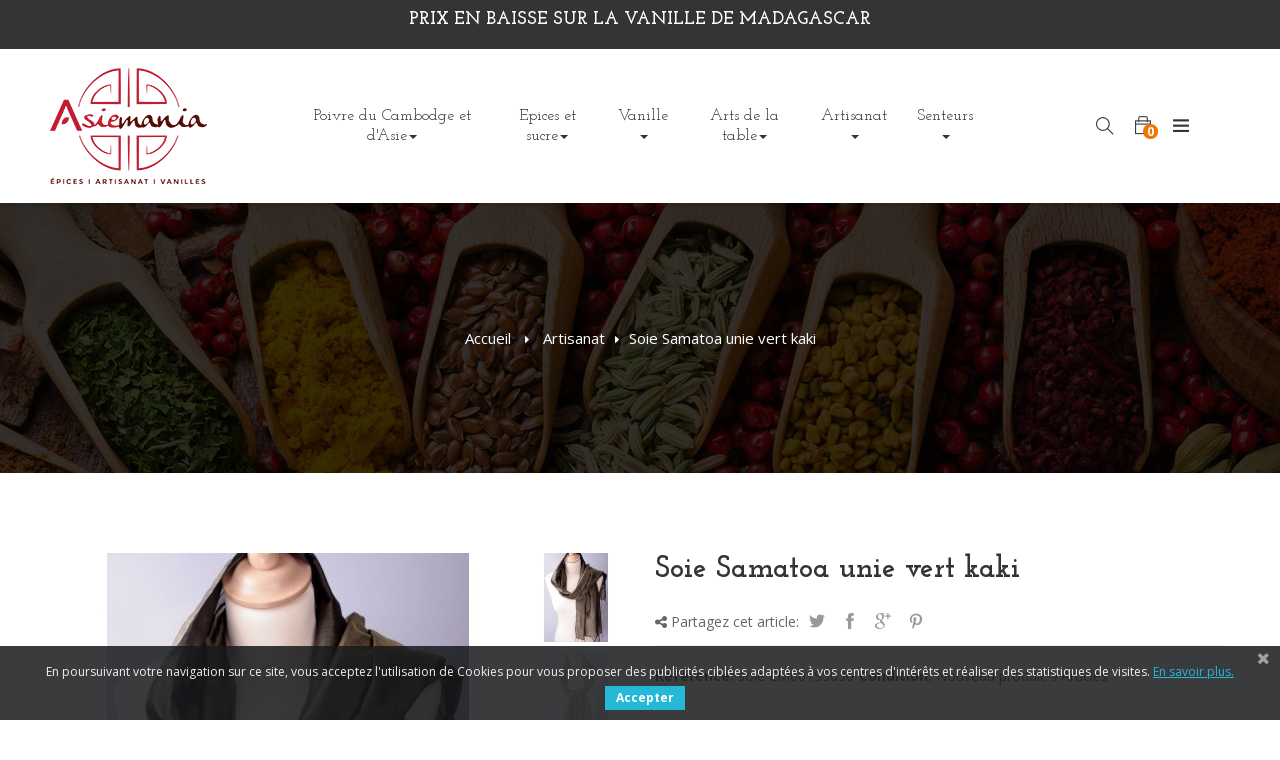

--- FILE ---
content_type: text/html; charset=utf-8
request_url: https://www.asiemania.com/artisanat/77-soie-samatoa-cambodge.html
body_size: 29424
content:
<!DOCTYPE HTML> <!--[if lt IE 7]><html class="no-js lt-ie9 lt-ie8 lt-ie7" lang="fr-fr"><![endif]--> <!--[if IE 7]><html class="no-js lt-ie9 lt-ie8 ie7" lang="fr-fr"><![endif]--> <!--[if IE 8]><html class="no-js lt-ie9 ie8" lang="fr-fr"><![endif]--> <!--[if gt IE 8]><html class="no-js ie9" lang="fr-fr"><![endif]--><html lang="fr-fr" class="default" ><head><meta charset="utf-8" /><title>Soie du Cambodge</title><meta name="description" content="Soie fabriquée à Siem Reap par Samatoa une coopérative du Cambodge" /><meta name="keywords" content="soie,siem reap,soie cambodge" /><meta name="generator" content="PrestaShop" /><meta name="robots" content="index,follow" /><meta name="viewport" content="width=device-width, minimum-scale=0.25, maximum-scale=1.6, initial-scale=1.0" /><meta name="apple-mobile-web-app-capable" content="yes" /><link rel="icon" type="image/vnd.microsoft.icon" href="/img/favicon.ico?1625501840" /><link rel="shortcut icon" type="image/x-icon" href="/img/favicon.ico?1625501840" /><link rel="stylesheet" href="https://www.asiemania.com/themes/leo_koreni/cache/v_29_5701824cecec5b8d6fc34c8e60a7ba88_all.css" type="text/css" media="all" /><link rel="stylesheet" href="https://www.asiemania.com/themes/leo_koreni/cache/v_29_7b40f9908dbe342bb9683203c5f2be4c_print.css" type="text/css" media="print" /><meta property="og:type" content="product" /><meta property="og:url" content="https://www.asiemania.com/artisanat/77-soie-samatoa-cambodge.html" /><meta property="og:title" content="Soie du Cambodge" /><meta property="og:site_name" content="Asiemania" /><meta property="og:description" content="Soie fabriquée à Siem Reap par Samatoa une coopérative du Cambodge" /><meta property="og:image" content="https://www.asiemania.com/318-large_default/soie-samatoa-cambodge.jpg" /><meta property="product:pretax_price:amount" content="8.33" /><meta property="product:pretax_price:currency" content="EUR" /><meta property="product:price:amount" content="10" /><meta property="product:price:currency" content="EUR" /><link href="https://fonts.googleapis.com/css?family=4" rel="stylesheet" type="text/css" media="all">  <link rel="stylesheet" href="https://fonts.googleapis.com/css?family=Josefin+Slab:100,300,400,600,700" type="text/css" media="all" /><link rel="stylesheet" href="https://fonts.googleapis.com/css?family=Open+Sans:300,400,600,700,800" type="text/css" media="all" /> <!--[if IE 8]> 
<script src="https://oss.maxcdn.com/libs/html5shiv/3.7.0/html5shiv.js"></script> 
<script src="https://oss.maxcdn.com/libs/respond.js/1.3.0/respond.min.js"></script> <![endif]--></head><body id="product" class="product product-77 product-soie-samatoa-cambodge category-10 category-artisanat hide-left-column hide-right-column lang_fr fullwidth double-menu"> <section id="page" data-column="col-xs-6 col-sm-4 col-md-4" data-type="grid"> <header id="header"> <section class="header-container"><div id="header-main"><div id="header_content"><div id="topbar"><div class="inner"><div class="row ApRow " style="" ><div class="col-lg-12 col-md-12 col-sm-12 col-xs-12 col-sp-12 ApColumn has-animation" data-animation="flash" data-animation-delay="2s" ><div class="ApHtml block"><h4 class="title_block">PRIX EN BAISSE SUR LA VANILLE DE MADAGASCAR</h4><h2></h2></div></div></div><ul id="contact-link" ></ul></div></div><div class="topnav"><div class="inner"><div class="row topnav-flex ApRow has-bg bg-boxed" data-bg=" no-repeat" style="background: no-repeat;" ><div class="col-lg-2-4 col-md-2 col-sm-12 col-xs-12 col-sp-12 ApColumn " ><div id="header_logo"><a href="https://www.asiemania.com/" title="Asiemania"><img class="logo img-responsive" src="https://www.asiemania.com/themes/leo_koreni/img/Asiemania-Logo-texte-noir.png" alt="Asiemania"/></a></div></div><div class="center-topnav col-lg-7-2 col-md-8 col-sm-6 col-xs-4 col-sp-4 ApColumn " ><div id="leo-megamenu" class="clearfix"> <nav id="cavas_menu" class="sf-contener leo-megamenu"><div role="navigation"><div class="navbar-header"> <button type="button" class="navbar-toggle btn-outline-inverse" data-toggle="collapse" data-target=".navbar-ex1-collapse"> <span class="sr-only">Basculer la navigation</span> <span class="menu-bar"> <i class="line-bottom"></i> <i class="line-bottom"></i> <i class="line-bottom"></i> </span> </button></div><div id="leo-top-menu" class="collapse navbar-collapse navbar-ex1-collapse"><ul class="nav navbar-nav megamenu"><li class="parent dropdown " ><a class="dropdown-toggle has-category" data-toggle="dropdown" href="https://www.asiemania.com/16-poivre-de-kampot-cambodge" target="_self"><span class="menu-title">Poivre du Cambodge et d'Asie</span><b class="caret"></b></a><div class="dropdown-menu level1" ><div class="dropdown-menu-inner"><div class="row"><div class="col-sm-12 mega-col" data-colwidth="12" data-type="menu" ><div class="inner"><ul><li class=" " ><a href="https://www.asiemania.com/25-poivre-de-kampot" target="_self"><span class="menu-title">Poivre de Kampot</span></a></li><li class=" " ><a href="https://www.asiemania.com/51-poivre-rouge-long-de-kampot" target="_self"><span class="menu-title">Poivre rouge long de Kampot</span></a></li><li class=" " ><a href="https://www.asiemania.com/52-poivre-de-phu-quc-do-den" target="_self"><span class="menu-title">Poivre du Vietnam</span><span class="sub-title"> Phu Quoc</span></a></li></ul></div></div></div></div></div></li><li class="parent dropdown " ><a class="dropdown-toggle has-category" data-toggle="dropdown" href="https://www.asiemania.com/21-epices-et-sucre" target="_self"><span class="menu-title">Epices et sucre</span><b class="caret"></b></a><div class="dropdown-menu level1" ><div class="dropdown-menu-inner"><div class="row"><div class="col-sm-12 mega-col" data-colwidth="12" data-type="menu" ><div class="inner"><ul><li class=" " ><a href="https://www.asiemania.com/23-epices-" target="_self"><span class="menu-title">Epices</span></a></li><li class=" " ><a href="https://www.asiemania.com/57-faux-poivres" target="_self"><span class="menu-title">Faux Poivres</span></a></li><li class=" " ><a href="https://www.asiemania.com/24-sucre-kampong-speu" target="_self"><span class="menu-title">Sucre Kampong Speu</span></a></li></ul></div></div></div></div></div></li><li class="parent dropdown " ><a class="dropdown-toggle has-category" data-toggle="dropdown" href="https://www.asiemania.com/8-vanille" target="_self"><span class="menu-title">Vanille</span><b class="caret"></b></a><div class="dropdown-menu level1" ><div class="dropdown-menu-inner"><div class="row"><div class="col-sm-12 mega-col" data-colwidth="12" data-type="menu" ><div class="inner"><ul><li class=" " ><a href="https://www.asiemania.com/31-vanille-madagascar" target="_self"><span class="menu-title">Vanille de Madagascar</span></a></li><li class=" " ><a href="https://www.asiemania.com/31-vanille-madagascar" target="_self"><span class="menu-title">Extrait de Vanille de Madagascar</span></a></li></ul></div></div></div></div></div></li><li class="parent dropdown " ><a class="dropdown-toggle has-category" data-toggle="dropdown" href="https://www.asiemania.com/9-arts-de-la-table" target="_self"><span class="menu-title">Arts de la table</span><b class="caret"></b></a><div class="dropdown-menu level1" ><div class="dropdown-menu-inner"><div class="row"><div class="col-sm-12 mega-col" data-colwidth="12" data-type="menu" ><div class="inner"><ul><li class=" " ><a href="https://www.asiemania.com/27-moulins-peugeot" target="_self"><span class="menu-title">Moulins Peugeot</span></a></li><li class=" " ><a href="https://www.asiemania.com/30-moulins-a-epices" target="_self"><span class="menu-title">Moulins à épices</span></a></li><li class=" " ></li></ul></div></div></div></div></div></li><li class="parent dropdown " ><a class="dropdown-toggle has-category" data-toggle="dropdown" href="https://www.asiemania.com/10-artisanat" target="_self"><span class="menu-title">Artisanat</span><b class="caret"></b></a><div class="dropdown-menu level1" ><div class="dropdown-menu-inner"><div class="row"><div class="col-sm-12 mega-col" data-colwidth="12" data-type="menu" ><div class="inner"><ul><li class=" " ><a href="https://www.asiemania.com/28-krama-cambodgien" target="_self"><span class="menu-title">Krama Cambodgien</span></a></li><li class=" " ><a href="https://www.asiemania.com/36-sac-thai" target="_self"><span class="menu-title">Sac Thaï</span></a></li><li class=" " ><a href="https://www.asiemania.com/38-soie-du-cambodge" target="_self"><span class="menu-title">Soie du Cambodge</span></a></li><li class=" " ><a href="https://www.asiemania.com/44-bouddha-khmer" target="_self"><span class="menu-title">Bouddha Khmer</span></a></li></ul></div></div></div></div></div></li><li class="parent dropdown " ><a class="dropdown-toggle has-category" data-toggle="dropdown" href="https://www.asiemania.com/11-senteurs" target="_self"><span class="menu-title">Senteurs</span><b class="caret"></b></a><div class="dropdown-menu level1" ><div class="dropdown-menu-inner"><div class="row"><div class="col-sm-12 mega-col" data-colwidth="12" data-type="menu" ><div class="inner"><ul><li class=" " ><a href="https://www.asiemania.com/39-encens-indien" target="_self"><span class="menu-title">Encens Indien</span></a></li><li class=" " ><a href="https://www.asiemania.com/41-bougies" target="_self"><span class="menu-title">Bougies</span></a></li><li class=" " ><a href="https://www.asiemania.com/45-huile-brule-parfum-" target="_self"><span class="menu-title">Huile brûle parfum</span></a></li><li class=" " ><a href="https://www.asiemania.com/48-brules-parfum-" target="_self"><span class="menu-title">Brûles Parfums</span></a></li></ul></div></div></div></div></div></li></ul></div></div> </nav></div>   </div><div class="position-fix col-lg-2 col-md-2 col-sm-6 col-xs-8 col-sp-8 ApColumn " ><div class="ApHtml block"><div class="btn-show-menu"><span class="ti-icon ti-menu"></span><span class="icon-name">Afficher le Groupe Top</span></div></div><div class="blockcart_top "><div id="cart" class="shopping_cart"> <a class="heading" href="https://www.asiemania.com/commande" title="Voir mon panier" rel="nofollow"><div class="title-cart"> <i class="ti-icon ti-bag"></i></div><div class="cart-inner media-body"> <b>Chariot</b> <span class="ajax_cart_quantity unvisible">0</span> <span class="ajax_cart_product_txt unvisible">article</span> <span class="ajax_cart_product_txt_s unvisible">articles</span> <span class="ajax_cart_total unvisible"> </span> <span class="ajax_cart_no_product">0 article</span></div> </a><div class="cart_block block exclusive"><div class="block_content"><div class="cart_block_list"><p class="cart_block_no_products"> Aucun produit</p><div class="cart-prices"><div class="cart-prices-line first-line"> <span class="price cart_block_shipping_cost ajax_cart_shipping_cost unvisible"> Être déterminé </span> <span class="unvisible"> Livraison </span></div><div class="cart-prices-line last-line"> <span class="price cart_block_total ajax_block_cart_total">0,00 €</span> <span>Total</span></div></div><p class="cart-buttons clearfix"> <a id="button_order_cart" class="btn btn-warning button-medium button button-small pull-right" href="https://www.asiemania.com/commande" title="Validez votre panier" rel="nofollow"> <span> Validez votre panier </span> </a></p></div></div></div></div></div><div id="layer_cart"><div class="clearfix"><div class="layer_cart_product col-xs-12 col-md-6"> <span class="cross" title="Fermer la fenêtre"></span> <span class="title"> <i class="fa fa-check"></i>Produit ajouté à votre panier </span><div class="product-image-container layer_cart_img"></div><div class="layer_cart_product_info"> <span id="layer_cart_product_title" class="product-name"></span> <span id="layer_cart_product_attributes"></span><div> <strong class="dark">Quantité</strong> <span id="layer_cart_product_quantity"></span></div><div> <strong class="dark">Total</strong> <span id="layer_cart_product_price"></span></div></div></div><div class="layer_cart_cart col-xs-12 col-md-6"> <span class="title"> <span class="ajax_cart_product_txt_s unvisible"> Il y a <span class="ajax_cart_quantity">0</span> produits dans votre panier. </span> <span class="ajax_cart_product_txt "> Il ya 1 article dans votre panier. </span> </span><div class="layer_cart_row"> <strong class="dark"> Nombre de produits </strong> <span class="ajax_block_products_total"> </span></div><div class="layer_cart_row"> <strong class="dark unvisible"> Expédition totale&nbsp; </strong> <span class="ajax_cart_shipping_cost unvisible"> Être déterminé </span></div><div class="layer_cart_row"> <strong class="dark"> Total (TTC). </strong> <span class="ajax_block_cart_total"> </span></div><div class="button-container"> <span class="continue btn btn-outline button exclusive-medium" title="Poursuivre les achats"> <span> Poursuivre les achats </span> </span> <a class="btn btn-warning button pull-right" href="https://www.asiemania.com/commande" title="Validez le panier" rel="nofollow"> <span> Validez le panier </span> </a></div></div></div><div class="crossseling"></div></div><div class="layer_cart_overlay"></div><div id="search_block_top" class="block-search"> <span class="ti-icon ti-search btn-search" title="Recherche"></span><div class="form-search clearfix"><form id="searchbox" method="get" action="//www.asiemania.com/recherche" > <input type="hidden" name="controller" value="search" /> <input type="hidden" name="orderby" value="position" /> <input type="hidden" name="orderway" value="desc" /> <input class="search_query form-control" type="text" id="search_query_top" name="search_query" placeholder="Tapez votre recherche ici ..." value="" /> <button type="submit" name="submit_search" class="button-search ti-icon ti-search"></button></form></div></div></div></div><div class="row group-topbar ApRow has-bg bg-boxed" data-bg=" no-repeat" style="background: no-repeat;" ><div class="col-lg-12 col-md-12 col-sm-12 col-xs-12 col-sp-12 ApColumn " ><div id="leo_block_top"><div class="blockgrouptop-content"><form id="setCurrency" action="/artisanat/77-soie-samatoa-cambodge.html" method="post"><p> <input type="hidden" name="id_currency" id="id_currency" value=""/> <input type="hidden" name="SubmitCurrency" value="" /> Devise:</p><ul id="first-currencies" class="currencies_ul"><li class="selected"> <a href="javascript:setCurrency(1);" rel="nofollow" title="Euro"> EUR </a></li></ul></form><div id="countries"><p>La langue:</p><ul id="first-languages" class="languages-block_ul"><li class="selected"> <span><img src="https://www.asiemania.com/img/l/1.jpg" alt="fr" width="16" height="11" />Français</span></li></ul></div></div></div><div class="header_user_info"><div data-toggle="dropdown" class="popup-title"><a href="#" title="Mon compte"><i class="ti-user"></i><span>Compte</span></a></div><ul class="links"><li> <a class="login" href="https://www.asiemania.com/mon-compte" rel="nofollow" title="Se connecter"> <i class="ti-lock ti-icon"></i><span>Se connecter</span> </a></li><li> <a class="register" href="https://www.asiemania.com/mon-compte" rel="nofollow" title="Registre"> <i class="ti-pencil-alt ti-icon"></i><span>Registre</span> </a></li><li> <a href="https://www.asiemania.com/mon-compte" title="Mon compte"> <i class="ti-user ti-icon"></i><span>Mon compte</span> </a></li><li> <a class="ap-btn-wishlist" id="wishlist-total" href="https://www.asiemania.com/module/blockwishlist/mywishlist" title="Liste de souhaits"> <i class="ti-heart ti-icon"></i><span>Liste de souhaits</span><span class="ap-total-wishlist ap-total"></span> </a></li><li> <a class="ap-btn-compare" href="https://www.asiemania.com/index.php?controller=products-comparison" title="Comparer" rel="nofollow"> <i class="ti-reload ti-icon"></i><span>Comparer</span><span class="ap-total-compare ap-total"></span> </a></li></ul></div></div></div></div></div></div></div> </section> </header><div id="breadcrumb" class="clearfix" ><div class="container"><div class="inner"><div class="breadcrumb clearfix"> <a class="home" href="https://www.asiemania.com/" title="Retourner &agrave; l&#039;accueil">Accueil</a> <span class="navigation-pipe">&gt;</span> <span class="navigation_page"><span itemscope itemtype="http://data-vocabulary.org/Breadcrumb"><a itemprop="url" href="https://www.asiemania.com/10-artisanat" title="Artisanat">Artisanat</span></a></span><span class="navigation-pipe">></span>Soie Samatoa unie vert kaki </span></div></div></div></div> <section id="columns" class="columns-container"><div class="container"><div class="row"> <section id="center_column" class="col-md-12"><div itemscope itemtype="https://schema.org/Product"><meta itemprop="url" content="https://www.asiemania.com/artisanat/77-soie-samatoa-cambodge.html"><meta itemprop="brand" content="Asiemania"><div class="primary_block row"><div class="container"><div class="top-hr"></div></div><div class="pb-left-column col-xs-12 col-sm-12 col-md-6"><div id="image-block" class="clearfix"><div class="p-label"></div> <span id="view_full_size"> <img id="bigpic" class="img-responsive" itemprop="image" src="https://www.asiemania.com/318-large_default/soie-samatoa-cambodge.jpg" title="Soie Samatoa unie vert kaki " alt="Soie Samatoa unie vert kaki " width="450" height="500"/> <span class="span_link no-print status-enable"></span> </span></div><div id="views_block" class="clearfix "><div id="thumbs_list"><ul id="thumbs_list_frame"><li id="thumbnail_318"> <a href="https://www.asiemania.com/318-thickbox_default/soie-samatoa-cambodge.jpg" data-fancybox-group="other-views" class="fancybox shown" title="Soie Samatoa unie vert kaki "> <img class="img-responsive" id="thumb_318" src="https://www.asiemania.com/318-cart_default/soie-samatoa-cambodge.jpg" alt="Soie Samatoa unie vert kaki " title="Soie Samatoa unie vert kaki " height="89" width="80" itemprop="image" /> </a></li><li id="thumbnail_319" class="last"> <a href="https://www.asiemania.com/319-thickbox_default/soie-samatoa-cambodge.jpg" data-fancybox-group="other-views" class="fancybox" title="Soie Samatoa unie vert kaki "> <img class="img-responsive" id="thumb_319" src="https://www.asiemania.com/319-cart_default/soie-samatoa-cambodge.jpg" alt="Soie Samatoa unie vert kaki " title="Soie Samatoa unie vert kaki " height="89" width="80" itemprop="image" /> </a></li></ul></div></div><p class="resetimg clear no-print"> <span id="wrapResetImages" style="display: none;"> <a href="https://www.asiemania.com/artisanat/77-soie-samatoa-cambodge.html" data-id="resetImages"> <i class="fa fa-repeat"></i> Afficher toutes les photos </a> </span></p></div><div class="pb-center-column col-xs-12 col-sm-12 col-md-6"><h1 itemprop="name">Soie Samatoa unie vert kaki</h1><p class="socialsharing_product list-inline no-print"> <span class="share-this"><i class="fa fa-share-alt"></i> Partagez cet article:</span> <button data-type="twitter" type="button" class="btn btn-twitter social-sharing"> <i class="ti-twitter-alt"></i> </button> <button data-type="facebook" type="button" class="btn btn-facebook social-sharing"> <i class="ti-facebook"></i> </button> <button data-type="google-plus" type="button" class="btn btn-google-plus social-sharing"> <i class="ti-google"></i> </button> <button data-type="pinterest" type="button" class="btn btn-pinterest social-sharing"> <i class="ti-pinterest"></i> </button></p><div class="product-boxinfo"><p id="product_reference"> <label>R&eacute;f&eacute;rence: </label> <span class="editable" itemprop="sku" content="soie EM001SS036">soie EM001SS036</span></p><p id="product_condition"> <label>Condition: </label><link itemprop="itemCondition" href="https://schema.org/NewCondition"/> <span class="editable">Nouveau produit</span></p><p id="availability_statut" style="display: none;"> <span id="availability_label">Disponibilit&eacute;:</span> <span id="availability_value" class="label label-success"></span></p><p class="label warning_inline" id="last_quantities" style="display: none" >Attention: derni&egrave;res pi&egrave;ces en stock!</p><p id="availability_date" style="display: none;"> <span id="availability_date_label">Date de disponibilit&eacute;:</span> <span id="availability_date_value"></span></p><p id="pQuantityAvailable"> <span id="quantityAvailable">9</span> <span style="display: none;" id="quantityAvailableTxt">Article</span> <span id="quantityAvailableTxtMultiple">Articles</span></p></div><div id="short_description_block"><div id="short_description_content" class="rte align_justify" itemprop="description"><p><span style="font-family:'times new roman', times;font-size:12pt;"><br />Soie fine&nbsp;</span><span style="font-size:16px;">unie&nbsp;</span><a style="font-style:inherit;" title="PRODUCTEUR DE SOIE AU CAMBODGE" href="http://www.asiemania.com/7__samatoa"><span style="font-size:14pt;"><strong>SAMATOA</strong></span></a><span style="font-size:16px;">&nbsp;de couleur vert kaki .</span></p><p></p><h4></h4><p></p><p><span style="font-family:'times new roman', times;font-size:12pt;"><img style="float:right;" title="Logo Samatoa" src="http://www.asiemania.com/img/cms/LOGO%20Images/logo.png" alt="Logo Samatoa" width="220" height="69" /></span></p></div></div><div id="oosHook" style="display: none;"><p class="form-group"> <input type="text" id="oos_customer_email" name="customer_email" size="20" value="votre@email.com" class="mailalerts_oos_email form-control" /></p> <a href="#" title="Prévenez-moi lorsque le produit est disponible" id="mailalert_link" rel="nofollow">Prévenez-moi lorsque le produit est disponible</a> <span id="oos_customer_email_result" style="display:none; display: block;"></span></div></div><div class="pb-right-column col-xs-12 col-sm-12 col-md-6"><form id="buy_block" action="https://www.asiemania.com/panier" method="post"><p class="hidden"> <input type="hidden" name="token" value="df2b69dca7eb7e184e5a4a412b72daca" /> <input type="hidden" name="id_product" value="77" id="product_page_product_id" /> <input type="hidden" name="add" value="1" /> <input type="hidden" name="id_product_attribute" id="idCombination" value="" /></p><div class="box-info-product"><div class="content_prices clearfix"><div class="price"><p class="our_price_display" itemprop="offers" itemscope itemtype="https://schema.org/Offer"><link itemprop="availability" href="https://schema.org/InStock"/><span id="our_price_display" class="price" itemprop="price" content="10">10,00 €</span> TTC.<meta itemprop="priceCurrency" content="EUR" /></p><p id="reduction_percent" style="display:none;"><span id="reduction_percent_display"></span></p><p id="reduction_amount" style="display:none"><span id="reduction_amount_display"></span></p><p id="old_price" class="hidden"><span id="old_price_display"><span class="price"></span></span></p></div><div class="clear"></div></div><div class="product_attributes clearfix"><p id="quantity_wanted_p"> <label for="quantity_wanted">Quantit&eacute;</label> <input type="number" min="1" name="qty" id="quantity_wanted" class="text form-control" value="1" /> <span class="pull-left"> <a href="#" data-field-qty="qty" class="btn status-enable button-plus btn-sm product_quantity_up"> <i class="ti-angle-up"></i> </a> <a href="#" data-field-qty="qty" class="btn status-enable button-minus btn-sm product_quantity_down"> <i class="ti-angle-down"></i> </a> </span> <span class="clearfix"></span></p><p id="minimal_quantity_wanted_p" style="display: none;"> La quantit&eacute; de commande minimale pour le produit est <b id="minimal_quantity_label">1</b></p></div><div class="box-cart-bottom"><div><p id="add_to_cart" class="buttons_bottom_block no-print"> <button type="submit" name="Submit" class="exclusive btn btn-inverse"> <span>Ajouter au panier</span> </button></p></div><div class="group-btn"> <a class="add_to_compare" href="https://www.asiemania.com/index.php?controller=products-comparison" data-id-product="77" title="Ajouter pour comparer" > <i class="ti-reload"></i> <span>Ajouter pour comparer</span> </a><p class="buttons_bottom_block no-print"> <a id="wishlist_button_nopop" href="#" onclick="WishlistCart('wishlist_block_list', 'add', '77', $('#idCombination').val(), document.getElementById('quantity_wanted').value); return false;" rel="nofollow" title="Ajouter à ma liste d'envies"> <i class="ti-heart"></i> <span>Ajouter à la liste de souhaits</span> </a></p><div id="product_payment_logos"><div class="box-security"><h5 class="product-heading-h5"></h5> <img src="/modules/productpaymentlogos/img/payment-logo.png" alt="" class="img-responsive" /></div></div></div></div><ul id="usefull_link_block" class="clearfix no-print"><li class="sendtofriend"> <a id="send_friend_button" href="#send_friend_form"> Envoyer à un ami </a><div style="display: none;"><div id="send_friend_form"><h2 class="page-subheading"> Envoyer à un ami</h2><div class="row"><div class="product clearfix col-xs-12 col-sm-6"> <img src="https://www.asiemania.com/318-medium_default/soie-samatoa-cambodge.jpg" alt="Soie Samatoa unie vert kaki " /><div class="product_desc"><p class="product_name"> <strong>Soie Samatoa unie vert kaki </strong></p><p><span style="font-family:'times new roman', times;font-size:12pt;"><br />Soie fine&nbsp;</span><span style="font-size:16px;">unie&nbsp;</span><a style="font-style:inherit;" title="PRODUCTEUR DE SOIE AU CAMBODGE" href="http://www.asiemania.com/7__samatoa"><span style="font-size:14pt;"><strong>SAMATOA</strong></span></a><span style="font-size:16px;">&nbsp;de couleur vert kaki .</span></p><p></p><h4></h4><p></p><p><span style="font-family:'times new roman', times;font-size:12pt;"><img style="float:right;" title="Logo Samatoa" src="http://www.asiemania.com/img/cms/LOGO%20Images/logo.png" alt="Logo Samatoa" width="220" height="69" /></span></p></div></div><div class="send_friend_form_content col-xs-12 col-sm-6" id="send_friend_form_content"><div id="send_friend_form_error"></div><div id="send_friend_form_success"></div><div class="form_container"><p class="intro_form"> Destinataire :</p><p class="text"> <label for="friend_name"> Nom de votre ami <sup class="required">*</sup> : </label> <input id="friend_name" name="friend_name" type="text" value="" class="form-control"/></p><p class="text"> <label for="friend_email"> Adresse E-mail de votre ami <sup class="required">*</sup> : </label> <input id="friend_email" name="friend_email" type="text" value="" class="form-control"/></p><p class="txt_required"> <sup class="required">*</sup> Champs requis</p></div><p class="submit"> <button id="sendEmail" class="btn button button-small btn-sm" name="sendEmail" type="submit"> <span>Envoyer</span> </button>&nbsp; ou&nbsp; <a class="closefb" href="#"> Annuler </a></p></div></div></div></div></li><li class="print"> <a href="javascript:print();"> Impression </a></li></ul></div></form></div><div class="clearfix more_info_block col-lg-12 col-md-12 col-xs-12"> <ul class="nav nav-tabs tab-info page-product-heading"><li><a href="#tab2" data-toggle="tab">Plus d&#039;informations</a></li><li><a href="#tab3" data-toggle="tab">Fiche technique</a></li><li><a id="link_idTab5" href="#idTab5" data-toggle="tab">Avis</a></li></ul><div class="tab-content"> <section id="tab2" class="tab-pane page-product-box"><div class="rte"><p><span>Crée en 2004 à Siem Reap au Cambodge, sous l'impulsion de l'association Rencontres <img style="float:right;" title="soie siem reap cambodge" src="http://www.asiemania.com/img/cms/drapeaux%20et%20cartes/localisation-cambodge.png" alt="soie siem reap cambodge" width="110" height="90" />Scolaires Nord Sud, Samatoa a mis en place une véritable politique respecteuse des normes sociales, économiques et environnementales. Cela n'exclue pas la qualité qui sera mise à l'honneur par le&nbsp;</span><a title="samatoa" href="http://www.samatoa.com/PrestaShop/content/16-unesco-award-clothing">prix d'excellence 2012</a><span>&nbsp;décerné par L'UNESCO pour un paréo de soie et de fibres de fleur de lotus.</span></p></div> </section> <section id="tab3" class="tab-pane page-product-box"><table class="table-data-sheet table-responsive"><tr class="odd"><td>Hauteur</td><td>140 cm</td></tr><tr class="even"><td>Largeur</td><td>40</td></tr></table> </section> <section id="idTab5" class="tab-pane page-product-box"><div id="product_comments_block_tab"><p class="align_center">Commentaires Aucun client pour le moment.</p></div> </section><div style="display: none;"><div id="new_comment_form"><form id="id_new_comment_form" action="#"><h2 class="page-subheading"> Écrire une critique</h2><div class="row"><div class="product clearfix col-xs-12 col-sm-6"> <img src="https://www.asiemania.com/318-medium_default/soie-samatoa-cambodge.jpg" height="139" width="125" alt="Soie Samatoa unie vert kaki " /><div class="product_desc"><p class="product_name"> <strong>Soie Samatoa unie vert kaki </strong></p><p><span style="font-family:'times new roman', times;font-size:12pt;"><br />Soie fine&nbsp;</span><span style="font-size:16px;">unie&nbsp;</span><a style="font-style:inherit;" title="PRODUCTEUR DE SOIE AU CAMBODGE" href="http://www.asiemania.com/7__samatoa"><span style="font-size:14pt;"><strong>SAMATOA</strong></span></a><span style="font-size:16px;">&nbsp;de couleur vert kaki .</span></p><p></p><h4></h4><p></p><p><span style="font-family:'times new roman', times;font-size:12pt;"><img style="float:right;" title="Logo Samatoa" src="http://www.asiemania.com/img/cms/LOGO%20Images/logo.png" alt="Logo Samatoa" width="220" height="69" /></span></p></div></div><div class="new_comment_form_content col-xs-12 col-sm-6"><div id="new_comment_form_error" class="error" style="display: none; padding: 15px 25px"><ul></ul></div><ul id="criterions_list"><li> <label>Quality:</label><div class="star_content"> <input class="star not_uniform" type="radio" name="criterion[1]" value="1" /> <input class="star not_uniform" type="radio" name="criterion[1]" value="2" /> <input class="star not_uniform" type="radio" name="criterion[1]" value="3" /> <input class="star not_uniform" type="radio" name="criterion[1]" value="4" checked="checked" /> <input class="star not_uniform" type="radio" name="criterion[1]" value="5" /></div><div class="clearfix"></div></li></ul> <label for="comment_title"> Titre: <sup class="required">*</sup> </label> <input id="comment_title" name="title" type="text" value=""/> <label for="content"> Commentaire: <sup class="required">*</sup> </label><textarea id="content" name="content"></textarea><div id="new_comment_form_footer"> <input id="id_product_comment_send" name="id_product" type="hidden" value='77' /><p class="fl required"><sup>*</sup> Champs requis</p><p class="fr"> <button id="submitNewMessage" name="submitMessage" type="submit" class="btn button button-small btn-sm"> <span>Soumettre</span> </button>&nbsp; ou&nbsp; <a class="closefb" href="#"> Annuler </a></p><div class="clearfix"></div></div></div></div></form></div></div></div></div></div><div class="page-product-box blockproductscategory products_block block"><h4 class="title_block">Produits Connexes</h4><div id="productscategory_list" class="clearfix product_list grid"><div class="block_content"><div class=" carousel slide" id="blockproductscategory"> <a class="carousel-control left" href="#blockproductscategory" data-slide="prev">&lsaquo;</a> <a class="carousel-control right" href="#blockproductscategory" data-slide="next">&rsaquo;</a><div class="carousel-inner"><div class="item active"><div class="row clearfix"><div class="col-lg-3 col-md-3 col-sm-6 col-xs-6 col-sp-12 product_block ajax_block_product plist-default"><div class="product-container product-block" itemscope itemtype="http://schema.org/Product"><div class="left-block"><div class="product-image-container image"><div class="leo-more-info hidden-xs" data-idproduct="36"></div> <a class="product_img_link" href="https://www.asiemania.com/krama-cambodgien/36-vanille-de-madagascar.html" title="Krama Cambodgien rouge et petits carreaux bleu foncé" itemprop="url"> <img class="replace-2x img-responsive" src="https://www.asiemania.com/505-home_default/vanille-de-madagascar.jpg" alt="Krama Cambodgien rouge et petits carreaux bleu foncé" title="Krama Cambodgien rouge et petits carreaux bleu foncé" itemprop="image" /> <span class="product-additional" data-idproduct="36"></span> </a><div class="content_price"></div></div><div class="functional-buttons clearfix"><div class="wishlist"> <a class="addToWishlist wishlistProd_36" data-link="36" href="#" onclick="WishlistCart('wishlist_block_list', 'add', '36', false, 1); return false;" title="Ajouter à ma liste d'envies"> <i class="ti-heart"></i> <span>Ajouter à la liste de souhaits</span> </a></div><div class="cart"> <span class="button ajax_add_to_cart_button disabled btn" title="Rupture de stock"> <i class="ti-shopping-cart"></i> <span>Rupture de stock</span> </span></div></div></div><div class="right-block"><div class="product-meta"><h5 itemprop="name" class="name"> <a class="product-name" href="https://www.asiemania.com/krama-cambodgien/36-vanille-de-madagascar.html" title="Krama Cambodgien rouge et petits carreaux bleu foncé" itemprop="url" > Krama Cambodgien rouge et petits carreaux bleu foncé </a></h5><div class="content_price"> <span class="price product-price"> 8,00 € </span></div><p class="product-desc" itemprop="description"> Le Krama est une pièce en coton avec des motifs de damier dont les couleurs symbolisaient traditionnellement une province du Cambodge. Emblématique de la culture khmère il est porté et utilisé de mille et une manière.&nbsp;Les fils de chaines se terminent par des nœuds</p><div class="product-flags"></div><span class="availability"> <span class="label label-danger"> Rupture de stock </span> </span></div></div></div></div><div class="col-lg-3 col-md-3 col-sm-6 col-xs-6 col-sp-12 product_block ajax_block_product plist-default"><div class="product-container product-block" itemscope itemtype="http://schema.org/Product"><div class="left-block"><div class="product-image-container image"><div class="leo-more-info hidden-xs" data-idproduct="49"></div> <a class="product_img_link" href="https://www.asiemania.com/sac-thai/49-pochette-thai-.html" title="Pochette Thaï " itemprop="url"> <img class="replace-2x img-responsive" src="https://www.asiemania.com/164-home_default/pochette-thai-.jpg" alt="Pochette Thaï " title="Pochette Thaï " itemprop="image" /> <span class="product-additional" data-idproduct="49"></span> </a><div class="content_price"></div></div><div class="functional-buttons clearfix"><div class="wishlist"> <a class="addToWishlist wishlistProd_49" data-link="49" href="#" onclick="WishlistCart('wishlist_block_list', 'add', '49', false, 1); return false;" title="Ajouter à ma liste d'envies"> <i class="ti-heart"></i> <span>Ajouter à la liste de souhaits</span> </a></div><div class="cart"> <a class="button ajax_add_to_cart_button btn" href="https://www.asiemania.com/panier?add=1&amp;id_product=49&amp;ipa=76&amp;token=df2b69dca7eb7e184e5a4a412b72daca" rel="nofollow" title="Ajouter au panier" data-id-product-attribute="76" data-id-product="49" data-minimal_quantity="1"> <i class="ti-shopping-cart"></i> <span>Ajouter au panier</span> </a></div></div></div><div class="right-block"><div class="product-meta"><h5 itemprop="name" class="name"> <a class="product-name" href="https://www.asiemania.com/sac-thai/49-pochette-thai-.html" title="Pochette Thaï " itemprop="url" > Pochette Thaï </a></h5><div class="content_price"> <span class="price product-price"> 13,50 € </span></div><p class="product-desc" itemprop="description"> Petit Sac brodé entièrement doublé avec pochette interieure à fermeture éclair</p><div class="product-flags"></div><span class="availability"> <span class="label label-success"> En stock </span> </span></div></div></div></div><div class="col-lg-3 col-md-3 col-sm-6 col-xs-6 col-sp-12 product_block ajax_block_product plist-default"><div class="product-container product-block" itemscope itemtype="http://schema.org/Product"><div class="left-block"><div class="product-image-container image"><div class="leo-more-info hidden-xs" data-idproduct="50"></div> <a class="product_img_link" href="https://www.asiemania.com/krama-cambodgien/50-krama-cambodgien.html" title="Krama Cambodgien jaune et gris" itemprop="url"> <img class="replace-2x img-responsive" src="https://www.asiemania.com/503-home_default/krama-cambodgien.jpg" alt="Krama Cambodgien jaune et gris" title="Krama Cambodgien jaune et gris" itemprop="image" /> <span class="product-additional" data-idproduct="50"></span> </a><div class="content_price"></div></div><div class="functional-buttons clearfix"><div class="wishlist"> <a class="addToWishlist wishlistProd_50" data-link="50" href="#" onclick="WishlistCart('wishlist_block_list', 'add', '50', false, 1); return false;" title="Ajouter à ma liste d'envies"> <i class="ti-heart"></i> <span>Ajouter à la liste de souhaits</span> </a></div><div class="cart"> <span class="button ajax_add_to_cart_button disabled btn" title="Rupture de stock"> <i class="ti-shopping-cart"></i> <span>Rupture de stock</span> </span></div></div></div><div class="right-block"><div class="product-meta"><h5 itemprop="name" class="name"> <a class="product-name" href="https://www.asiemania.com/krama-cambodgien/50-krama-cambodgien.html" title="Krama Cambodgien jaune et gris" itemprop="url" > Krama Cambodgien jaune et gris </a></h5><div class="content_price"> <span class="price product-price"> 8,00 € </span></div><p class="product-desc" itemprop="description"> Le Krama est une pièce en coton avec des motifs de damier dont les couleurs symbolisaient traditionnellement une province du Cambodge. Emblématique de la culture khmère il est porté et utilisé de mille et une manière.&nbsp;Les fils de chaines se terminent par des nœuds</p><div class="product-flags"></div><span class="availability"> <span class="label label-danger"> Rupture de stock </span> </span></div></div></div></div><div class="col-lg-3 col-md-3 col-sm-6 col-xs-6 col-sp-12 product_block ajax_block_product plist-default"><div class="product-container product-block" itemscope itemtype="http://schema.org/Product"><div class="left-block"><div class="product-image-container image"><div class="leo-more-info hidden-xs" data-idproduct="53"></div> <a class="product_img_link" href="https://www.asiemania.com/krama-cambodgien/53-krama-cambodgien.html" title="Krama Cambodgien vert bouteille" itemprop="url"> <img class="replace-2x img-responsive" src="https://www.asiemania.com/501-home_default/krama-cambodgien.jpg" alt="Krama Cambodgien vert bouteille" title="Krama Cambodgien vert bouteille" itemprop="image" /> <span class="product-additional" data-idproduct="53"></span> </a><div class="content_price"></div></div><div class="functional-buttons clearfix"><div class="wishlist"> <a class="addToWishlist wishlistProd_53" data-link="53" href="#" onclick="WishlistCart('wishlist_block_list', 'add', '53', false, 1); return false;" title="Ajouter à ma liste d'envies"> <i class="ti-heart"></i> <span>Ajouter à la liste de souhaits</span> </a></div><div class="cart"> <span class="button ajax_add_to_cart_button disabled btn" title="Rupture de stock"> <i class="ti-shopping-cart"></i> <span>Rupture de stock</span> </span></div></div></div><div class="right-block"><div class="product-meta"><h5 itemprop="name" class="name"> <a class="product-name" href="https://www.asiemania.com/krama-cambodgien/53-krama-cambodgien.html" title="Krama Cambodgien vert bouteille" itemprop="url" > Krama Cambodgien vert bouteille </a></h5><div class="content_price"> <span class="price product-price"> 8,00 € </span></div><p class="product-desc" itemprop="description"> Le Krama est une pièce en coton avec des motifs de damier dont les couleurs symbolisaient traditionnellement une province du Cambodge. Emblématique de la culture khmère il est porté et utilisé de mille et une manière.&nbsp;Les fils de chaines se terminent par des nœuds.</p><div class="product-flags"></div><span class="availability"> <span class="label label-danger"> Rupture de stock </span> </span></div></div></div></div></div></div><div class="item "><div class="row clearfix"><div class="col-lg-3 col-md-3 col-sm-6 col-xs-6 col-sp-12 product_block ajax_block_product plist-default"><div class="product-container product-block" itemscope itemtype="http://schema.org/Product"><div class="left-block"><div class="product-image-container image"><div class="leo-more-info hidden-xs" data-idproduct="54"></div> <a class="product_img_link" href="https://www.asiemania.com/krama-cambodgien/54-krama-cambodgien.html" title="Krama Cambodgien violet noir" itemprop="url"> <img class="replace-2x img-responsive" src="https://www.asiemania.com/499-home_default/krama-cambodgien.jpg" alt="Krama Cambodgien violet noir" title="Krama Cambodgien violet noir" itemprop="image" /> <span class="product-additional" data-idproduct="54"></span> </a><div class="content_price"></div></div><div class="functional-buttons clearfix"><div class="wishlist"> <a class="addToWishlist wishlistProd_54" data-link="54" href="#" onclick="WishlistCart('wishlist_block_list', 'add', '54', false, 1); return false;" title="Ajouter à ma liste d'envies"> <i class="ti-heart"></i> <span>Ajouter à la liste de souhaits</span> </a></div><div class="cart"> <span class="button ajax_add_to_cart_button disabled btn" title="Rupture de stock"> <i class="ti-shopping-cart"></i> <span>Rupture de stock</span> </span></div></div></div><div class="right-block"><div class="product-meta"><h5 itemprop="name" class="name"> <a class="product-name" href="https://www.asiemania.com/krama-cambodgien/54-krama-cambodgien.html" title="Krama Cambodgien violet noir" itemprop="url" > Krama Cambodgien violet noir </a></h5><div class="content_price"> <span class="price product-price"> 8,00 € </span></div><p class="product-desc" itemprop="description"> Le Krama est une pièce en coton avec des motifs de damier dont les couleurs symbolisaient traditionnellement une province du Cambodge. Emblématique de la culture khmère il est porté et utilisé de mille et une manière.&nbsp;Les fils de chaines se terminent par des nœuds.</p><div class="product-flags"></div><span class="availability"> <span class="label label-danger"> Rupture de stock </span> </span></div></div></div></div><div class="col-lg-3 col-md-3 col-sm-6 col-xs-6 col-sp-12 product_block ajax_block_product plist-default"><div class="product-container product-block" itemscope itemtype="http://schema.org/Product"><div class="left-block"><div class="product-image-container image"><div class="leo-more-info hidden-xs" data-idproduct="55"></div> <a class="product_img_link" href="https://www.asiemania.com/krama-cambodgien/55-krama-cambodgien.html" title="Krama Cambodgien pourpre- violet" itemprop="url"> <img class="replace-2x img-responsive" src="https://www.asiemania.com/492-home_default/krama-cambodgien.jpg" alt="Krama pourpre et violet" title="Krama pourpre et violet" itemprop="image" /> <span class="product-additional" data-idproduct="55"></span> </a><div class="content_price"></div></div><div class="functional-buttons clearfix"><div class="wishlist"> <a class="addToWishlist wishlistProd_55" data-link="55" href="#" onclick="WishlistCart('wishlist_block_list', 'add', '55', false, 1); return false;" title="Ajouter à ma liste d'envies"> <i class="ti-heart"></i> <span>Ajouter à la liste de souhaits</span> </a></div><div class="cart"> <a class="button ajax_add_to_cart_button btn" href="https://www.asiemania.com/panier?add=1&amp;id_product=55&amp;token=df2b69dca7eb7e184e5a4a412b72daca" rel="nofollow" title="Ajouter au panier" data-id-product-attribute="0" data-id-product="55" data-minimal_quantity="1"> <i class="ti-shopping-cart"></i> <span>Ajouter au panier</span> </a></div></div></div><div class="right-block"><div class="product-meta"><h5 itemprop="name" class="name"> <a class="product-name" href="https://www.asiemania.com/krama-cambodgien/55-krama-cambodgien.html" title="Krama Cambodgien pourpre- violet" itemprop="url" > Krama Cambodgien pourpre- violet </a></h5><div class="content_price"> <span class="price product-price"> 8,00 € </span></div><p class="product-desc" itemprop="description"> Le Krama est une pièce en coton avec des motifs de damier dont les couleurs symbolisaient traditionnellement une province du Cambodge. Emblématique de la culture khmère il est porté et utilisé de mille et une manière.&nbsp;Les fils de chaines se terminent par des nœuds.</p><div class="product-flags"></div><span class="availability"> <span class="label label-success"> En stock </span> </span></div></div></div></div><div class="col-lg-3 col-md-3 col-sm-6 col-xs-6 col-sp-12 product_block ajax_block_product plist-default"><div class="product-container product-block" itemscope itemtype="http://schema.org/Product"><div class="left-block"><div class="product-image-container image"><div class="leo-more-info hidden-xs" data-idproduct="56"></div> <a class="product_img_link" href="https://www.asiemania.com/krama-cambodgien/56-krama-cambodgien.html" title="Krama Cambodgien Jaune et marron" itemprop="url"> <img class="replace-2x img-responsive" src="https://www.asiemania.com/495-home_default/krama-cambodgien.jpg" alt="Krama jaune et marron" title="Krama jaune et marron" itemprop="image" /> <span class="product-additional" data-idproduct="56"></span> </a><div class="content_price"></div></div><div class="functional-buttons clearfix"><div class="wishlist"> <a class="addToWishlist wishlistProd_56" data-link="56" href="#" onclick="WishlistCart('wishlist_block_list', 'add', '56', false, 1); return false;" title="Ajouter à ma liste d'envies"> <i class="ti-heart"></i> <span>Ajouter à la liste de souhaits</span> </a></div><div class="cart"> <span class="button ajax_add_to_cart_button disabled btn" title="Rupture de stock"> <i class="ti-shopping-cart"></i> <span>Rupture de stock</span> </span></div></div></div><div class="right-block"><div class="product-meta"><h5 itemprop="name" class="name"> <a class="product-name" href="https://www.asiemania.com/krama-cambodgien/56-krama-cambodgien.html" title="Krama Cambodgien Jaune et marron" itemprop="url" > Krama Cambodgien Jaune et marron </a></h5><div class="content_price"> <span class="price product-price"> 8,00 € </span></div><p class="product-desc" itemprop="description"> Le Krama est une pièce en coton avec des motifs de damier dont les couleurs symbolisaient traditionnellement une province du Cambodge. Emblématique de la culture khmère il est porté et utilisé de mille et une manière.&nbsp;Les fils de chaines se terminent par des nœuds.</p><div class="product-flags"></div><span class="availability"> <span class="label label-danger"> Rupture de stock </span> </span></div></div></div></div><div class="col-lg-3 col-md-3 col-sm-6 col-xs-6 col-sp-12 product_block ajax_block_product plist-default"><div class="product-container product-block" itemscope itemtype="http://schema.org/Product"><div class="left-block"><div class="product-image-container image"><div class="leo-more-info hidden-xs" data-idproduct="57"></div> <a class="product_img_link" href="https://www.asiemania.com/krama-cambodgien/57-krama-cambodgien.html" title="Krama Cambodgien Bleu pétrole et rouge" itemprop="url"> <img class="replace-2x img-responsive" src="https://www.asiemania.com/497-home_default/krama-cambodgien.jpg" alt="krama bleu petrole et rouge" title="krama bleu petrole et rouge" itemprop="image" /> <span class="product-additional" data-idproduct="57"></span> </a><div class="content_price"></div></div><div class="functional-buttons clearfix"><div class="wishlist"> <a class="addToWishlist wishlistProd_57" data-link="57" href="#" onclick="WishlistCart('wishlist_block_list', 'add', '57', false, 1); return false;" title="Ajouter à ma liste d'envies"> <i class="ti-heart"></i> <span>Ajouter à la liste de souhaits</span> </a></div><div class="cart"> <span class="button ajax_add_to_cart_button disabled btn" title="Rupture de stock"> <i class="ti-shopping-cart"></i> <span>Rupture de stock</span> </span></div></div></div><div class="right-block"><div class="product-meta"><h5 itemprop="name" class="name"> <a class="product-name" href="https://www.asiemania.com/krama-cambodgien/57-krama-cambodgien.html" title="Krama Cambodgien Bleu pétrole et rouge" itemprop="url" > Krama Cambodgien Bleu pétrole et rouge </a></h5><div class="content_price"> <span class="price product-price"> 8,00 € </span></div><p class="product-desc" itemprop="description"> Le Krama est une pièce en coton avec des motifs de damier dont les couleurs symbolisaient traditionnellement une province du Cambodge. Emblématique de la culture khmère il est porté et utilisé de mille et une manière.&nbsp;Les fils de chaines se terminent par des nœuds.</p><div class="product-flags"></div><span class="availability"> <span class="label label-danger"> Rupture de stock </span> </span></div></div></div></div></div></div><div class="item "><div class="row clearfix"><div class="col-lg-3 col-md-3 col-sm-6 col-xs-6 col-sp-12 product_block ajax_block_product plist-default"><div class="product-container product-block" itemscope itemtype="http://schema.org/Product"><div class="left-block"><div class="product-image-container image"><div class="leo-more-info hidden-xs" data-idproduct="58"></div> <a class="product_img_link" href="https://www.asiemania.com/sac-thai/58-pochette-thai-.html" title="Sac Etnique" itemprop="url"> <img class="replace-2x img-responsive" src="https://www.asiemania.com/220-home_default/pochette-thai-.jpg" alt="Sac Etnique" title="Sac Etnique" itemprop="image" /> <span class="product-additional" data-idproduct="58"></span> </a><div class="content_price"></div></div><div class="functional-buttons clearfix"><div class="wishlist"> <a class="addToWishlist wishlistProd_58" data-link="58" href="#" onclick="WishlistCart('wishlist_block_list', 'add', '58', false, 1); return false;" title="Ajouter à ma liste d'envies"> <i class="ti-heart"></i> <span>Ajouter à la liste de souhaits</span> </a></div><div class="cart"> <a class="button ajax_add_to_cart_button btn" href="https://www.asiemania.com/panier?add=1&amp;id_product=58&amp;token=df2b69dca7eb7e184e5a4a412b72daca" rel="nofollow" title="Ajouter au panier" data-id-product-attribute="0" data-id-product="58" data-minimal_quantity="1"> <i class="ti-shopping-cart"></i> <span>Ajouter au panier</span> </a></div></div></div><div class="right-block"><div class="product-meta"><h5 itemprop="name" class="name"> <a class="product-name" href="https://www.asiemania.com/sac-thai/58-pochette-thai-.html" title="Sac Etnique" itemprop="url" > Sac Etnique </a></h5><div class="content_price"> <span class="price product-price"> 12,00 € </span></div><p class="product-desc" itemprop="description"> Beau sac à bandouliere entièrement doublé avec pochette interieure à fermeture éclair. Pour vous accompagner tout au long de la journée Jusqu'au 18/08/2019 Profitez d'une réduction de 50%</p><div class="product-flags"></div><span class="availability"> <span class="label label-success"> En stock </span> </span></div></div></div></div><div class="col-lg-3 col-md-3 col-sm-6 col-xs-6 col-sp-12 product_block ajax_block_product plist-default"><div class="product-container product-block" itemscope itemtype="http://schema.org/Product"><div class="left-block"><div class="product-image-container image"><div class="leo-more-info hidden-xs" data-idproduct="59"></div> <a class="product_img_link" href="https://www.asiemania.com/sac-thai/59-sac-fourre-tout-noir.html" title="Sac fourre-tout jaune,orange vert " itemprop="url"> <img class="replace-2x img-responsive" src="https://www.asiemania.com/365-home_default/sac-fourre-tout-noir.jpg" alt="Sac fourre-tout jaune,orange vert " title="Sac fourre-tout jaune,orange vert " itemprop="image" /> <span class="product-additional" data-idproduct="59"></span> </a><div class="content_price"></div></div><div class="functional-buttons clearfix"><div class="wishlist"> <a class="addToWishlist wishlistProd_59" data-link="59" href="#" onclick="WishlistCart('wishlist_block_list', 'add', '59', false, 1); return false;" title="Ajouter à ma liste d'envies"> <i class="ti-heart"></i> <span>Ajouter à la liste de souhaits</span> </a></div><div class="cart"> <a class="button ajax_add_to_cart_button btn" href="https://www.asiemania.com/panier?add=1&amp;id_product=59&amp;token=df2b69dca7eb7e184e5a4a412b72daca" rel="nofollow" title="Ajouter au panier" data-id-product-attribute="0" data-id-product="59" data-minimal_quantity="1"> <i class="ti-shopping-cart"></i> <span>Ajouter au panier</span> </a></div></div></div><div class="right-block"><div class="product-meta"><h5 itemprop="name" class="name"> <a class="product-name" href="https://www.asiemania.com/sac-thai/59-sac-fourre-tout-noir.html" title="Sac fourre-tout jaune,orange vert " itemprop="url" > Sac fourre-tout jaune,orange vert </a></h5><div class="content_price"> <span class="price product-price"> 9,00 € </span></div><p class="product-desc" itemprop="description"> Beau sac fourre-tout entièrement doublé avec pochette intérieure à fermeture éclair. Pour vous accompagner tout au long de la journéeJusqu'au 18/08/2019 Profitez d'une réduction de 50%</p><div class="product-flags"></div><span class="availability"> <span class="label label-success"> En stock </span> </span></div></div></div></div><div class="col-lg-3 col-md-3 col-sm-6 col-xs-6 col-sp-12 product_block ajax_block_product plist-default"><div class="product-container product-block" itemscope itemtype="http://schema.org/Product"><div class="left-block"><div class="product-image-container image"><div class="leo-more-info hidden-xs" data-idproduct="64"></div> <a class="product_img_link" href="https://www.asiemania.com/artisanat/64-soie-samatoa.html" title="Soie Samatoa Bleue" itemprop="url"> <img class="replace-2x img-responsive" src="https://www.asiemania.com/240-home_default/soie-samatoa.jpg" alt="Soie Samatoa Bleue" title="Soie Samatoa Bleue" itemprop="image" /> <span class="product-additional" data-idproduct="64"></span> </a><div class="content_price"></div></div><div class="functional-buttons clearfix"><div class="wishlist"> <a class="addToWishlist wishlistProd_64" data-link="64" href="#" onclick="WishlistCart('wishlist_block_list', 'add', '64', false, 1); return false;" title="Ajouter à ma liste d'envies"> <i class="ti-heart"></i> <span>Ajouter à la liste de souhaits</span> </a></div><div class="cart"> <a class="button ajax_add_to_cart_button btn" href="https://www.asiemania.com/panier?add=1&amp;id_product=64&amp;token=df2b69dca7eb7e184e5a4a412b72daca" rel="nofollow" title="Ajouter au panier" data-id-product-attribute="0" data-id-product="64" data-minimal_quantity="1"> <i class="ti-shopping-cart"></i> <span>Ajouter au panier</span> </a></div></div></div><div class="right-block"><div class="product-meta"><h5 itemprop="name" class="name"> <a class="product-name" href="https://www.asiemania.com/artisanat/64-soie-samatoa.html" title="Soie Samatoa Bleue" itemprop="url" > Soie Samatoa Bleue </a></h5><div class="content_price"> <span class="price product-price"> 13,00 € </span></div><p class="product-desc" itemprop="description"> Soie fine Samatoa de dominante Bleue avec des bandes noires.</p><div class="product-flags"></div><span class="availability"> <span class="label label-success"> En stock </span> </span></div></div></div></div><div class="col-lg-3 col-md-3 col-sm-6 col-xs-6 col-sp-12 product_block ajax_block_product plist-default"><div class="product-container product-block" itemscope itemtype="http://schema.org/Product"><div class="left-block"><div class="product-image-container image"><div class="leo-more-info hidden-xs" data-idproduct="74"></div> <a class="product_img_link" href="https://www.asiemania.com/krama-cambodgien/74-krama-cambodgien.html" title="Krama Cambodgien jaune et noir" itemprop="url"> <img class="replace-2x img-responsive" src="https://www.asiemania.com/507-home_default/krama-cambodgien.jpg" alt="Krama Cambodgien jaune et noir" title="Krama Cambodgien jaune et noir" itemprop="image" /> <span class="product-additional" data-idproduct="74"></span> </a><div class="content_price"></div></div><div class="functional-buttons clearfix"><div class="wishlist"> <a class="addToWishlist wishlistProd_74" data-link="74" href="#" onclick="WishlistCart('wishlist_block_list', 'add', '74', false, 1); return false;" title="Ajouter à ma liste d'envies"> <i class="ti-heart"></i> <span>Ajouter à la liste de souhaits</span> </a></div><div class="cart"> <span class="button ajax_add_to_cart_button disabled btn" title="Rupture de stock"> <i class="ti-shopping-cart"></i> <span>Rupture de stock</span> </span></div></div></div><div class="right-block"><div class="product-meta"><h5 itemprop="name" class="name"> <a class="product-name" href="https://www.asiemania.com/krama-cambodgien/74-krama-cambodgien.html" title="Krama Cambodgien jaune et noir" itemprop="url" > Krama Cambodgien jaune et noir </a></h5><div class="content_price"> <span class="price product-price"> 8,00 € </span></div><p class="product-desc" itemprop="description"> Le Krama est une pièce en coton avec des motifs de damier dont les couleurs symbolisaient traditionnellement une province du Cambodge. Emblématique de la culture khmère il est porté et utilisé de mille et une manière.&nbsp;Les fils de chaines se terminent par des nœuds</p><div class="product-flags"></div><span class="availability"> <span class="label label-danger"> Rupture de stock </span> </span></div></div></div></div></div></div><div class="item "><div class="row clearfix"><div class="col-lg-3 col-md-3 col-sm-6 col-xs-6 col-sp-12 product_block ajax_block_product plist-default"><div class="product-container product-block" itemscope itemtype="http://schema.org/Product"><div class="left-block"><div class="product-image-container image"><div class="leo-more-info hidden-xs" data-idproduct="75"></div> <a class="product_img_link" href="https://www.asiemania.com/artisanat/75-soie-samatoa-cambodge.html" title="Soie Samatoa Rouge Bordeaux" itemprop="url"> <img class="replace-2x img-responsive" src="https://www.asiemania.com/310-home_default/soie-samatoa-cambodge.jpg" alt="Soie Samatoa Rouge Bordeaux" title="Soie Samatoa Rouge Bordeaux" itemprop="image" /> <span class="product-additional" data-idproduct="75"></span> </a><div class="content_price"></div></div><div class="functional-buttons clearfix"><div class="wishlist"> <a class="addToWishlist wishlistProd_75" data-link="75" href="#" onclick="WishlistCart('wishlist_block_list', 'add', '75', false, 1); return false;" title="Ajouter à ma liste d'envies"> <i class="ti-heart"></i> <span>Ajouter à la liste de souhaits</span> </a></div><div class="cart"> <a class="button ajax_add_to_cart_button btn" href="https://www.asiemania.com/panier?add=1&amp;id_product=75&amp;token=df2b69dca7eb7e184e5a4a412b72daca" rel="nofollow" title="Ajouter au panier" data-id-product-attribute="0" data-id-product="75" data-minimal_quantity="1"> <i class="ti-shopping-cart"></i> <span>Ajouter au panier</span> </a></div></div></div><div class="right-block"><div class="product-meta"><h5 itemprop="name" class="name"> <a class="product-name" href="https://www.asiemania.com/artisanat/75-soie-samatoa-cambodge.html" title="Soie Samatoa Rouge Bordeaux" itemprop="url" > Soie Samatoa Rouge Bordeaux </a></h5><div class="content_price"> <span class="price product-price"> 13,00 € </span></div><p class="product-desc" itemprop="description"> Soie fine SAMATOA&nbsp;de dominante rouge Bordeaux à bandes noires.</p><div class="product-flags"></div><span class="availability"> <span class="label label-success"> En stock </span> </span></div></div></div></div><div class="col-lg-3 col-md-3 col-sm-6 col-xs-6 col-sp-12 product_block ajax_block_product plist-default"><div class="product-container product-block" itemscope itemtype="http://schema.org/Product"><div class="left-block"><div class="product-image-container image"><div class="leo-more-info hidden-xs" data-idproduct="76"></div> <a class="product_img_link" href="https://www.asiemania.com/artisanat/76-soie-samatoa-cambodge.html" title="Soie Samatoa unie Rouge Bordeaux " itemprop="url"> <img class="replace-2x img-responsive" src="https://www.asiemania.com/314-home_default/soie-samatoa-cambodge.jpg" alt="Soie Samatoa unie Rouge Bordeaux " title="Soie Samatoa unie Rouge Bordeaux " itemprop="image" /> <span class="product-additional" data-idproduct="76"></span> </a><div class="content_price"></div></div><div class="functional-buttons clearfix"><div class="wishlist"> <a class="addToWishlist wishlistProd_76" data-link="76" href="#" onclick="WishlistCart('wishlist_block_list', 'add', '76', false, 1); return false;" title="Ajouter à ma liste d'envies"> <i class="ti-heart"></i> <span>Ajouter à la liste de souhaits</span> </a></div><div class="cart"> <span class="button ajax_add_to_cart_button disabled btn" title="Rupture de stock"> <i class="ti-shopping-cart"></i> <span>Rupture de stock</span> </span></div></div></div><div class="right-block"><div class="product-meta"><h5 itemprop="name" class="name"> <a class="product-name" href="https://www.asiemania.com/artisanat/76-soie-samatoa-cambodge.html" title="Soie Samatoa unie Rouge Bordeaux " itemprop="url" > Soie Samatoa unie Rouge Bordeaux </a></h5><div class="content_price"> <span class="price product-price"> 10,00 € </span></div><p class="product-desc" itemprop="description"> Soie fine&nbsp;unie&nbsp;SAMATOA&nbsp;de couleur rouge Bordeaux&nbsp;</p><div class="product-flags"></div><span class="availability"> <span class="label label-danger"> Rupture de stock </span> </span></div></div></div></div><div class="col-lg-3 col-md-3 col-sm-6 col-xs-6 col-sp-12 product_block ajax_block_product plist-default"><div class="product-container product-block" itemscope itemtype="http://schema.org/Product"><div class="left-block"><div class="product-image-container image"><div class="leo-more-info hidden-xs" data-idproduct="78"></div> <a class="product_img_link" href="https://www.asiemania.com/artisanat/78-soie-samatoa-cambodge.html" title="Soie Samatoa unie violet foncé " itemprop="url"> <img class="replace-2x img-responsive" src="https://www.asiemania.com/322-home_default/soie-samatoa-cambodge.jpg" alt="Soie Samatoa unie violet foncé " title="Soie Samatoa unie violet foncé " itemprop="image" /> <span class="product-additional" data-idproduct="78"></span> </a><div class="content_price"></div></div><div class="functional-buttons clearfix"><div class="wishlist"> <a class="addToWishlist wishlistProd_78" data-link="78" href="#" onclick="WishlistCart('wishlist_block_list', 'add', '78', false, 1); return false;" title="Ajouter à ma liste d'envies"> <i class="ti-heart"></i> <span>Ajouter à la liste de souhaits</span> </a></div><div class="cart"> <a class="button ajax_add_to_cart_button btn" href="https://www.asiemania.com/panier?add=1&amp;id_product=78&amp;token=df2b69dca7eb7e184e5a4a412b72daca" rel="nofollow" title="Ajouter au panier" data-id-product-attribute="0" data-id-product="78" data-minimal_quantity="1"> <i class="ti-shopping-cart"></i> <span>Ajouter au panier</span> </a></div></div></div><div class="right-block"><div class="product-meta"><h5 itemprop="name" class="name"> <a class="product-name" href="https://www.asiemania.com/artisanat/78-soie-samatoa-cambodge.html" title="Soie Samatoa unie violet foncé " itemprop="url" > Soie Samatoa unie violet foncé </a></h5><div class="content_price"> <span class="price product-price"> 10,00 € </span></div><p class="product-desc" itemprop="description"> Soie fine SAMATOA&nbsp;unie&nbsp;de couleur violet foncé .</p><div class="product-flags"></div><span class="availability"> <span class="label label-success"> En stock </span> </span></div></div></div></div><div class="col-lg-3 col-md-3 col-sm-6 col-xs-6 col-sp-12 product_block ajax_block_product plist-default"><div class="product-container product-block" itemscope itemtype="http://schema.org/Product"><div class="left-block"><div class="product-image-container image"><div class="leo-more-info hidden-xs" data-idproduct="79"></div> <a class="product_img_link" href="https://www.asiemania.com/artisanat/79-soie-samatoa-cambodge.html" title="Soie Samatoa vert gris &amp; stries de couleur" itemprop="url"> <img class="replace-2x img-responsive" src="https://www.asiemania.com/326-home_default/soie-samatoa-cambodge.jpg" alt="Soie Samatoa vert gris &amp; stries de couleur" title="Soie Samatoa vert gris &amp; stries de couleur" itemprop="image" /> <span class="product-additional" data-idproduct="79"></span> </a><div class="content_price"></div></div><div class="functional-buttons clearfix"><div class="wishlist"> <a class="addToWishlist wishlistProd_79" data-link="79" href="#" onclick="WishlistCart('wishlist_block_list', 'add', '79', false, 1); return false;" title="Ajouter à ma liste d'envies"> <i class="ti-heart"></i> <span>Ajouter à la liste de souhaits</span> </a></div><div class="cart"> <a class="button ajax_add_to_cart_button btn" href="https://www.asiemania.com/panier?add=1&amp;id_product=79&amp;token=df2b69dca7eb7e184e5a4a412b72daca" rel="nofollow" title="Ajouter au panier" data-id-product-attribute="0" data-id-product="79" data-minimal_quantity="1"> <i class="ti-shopping-cart"></i> <span>Ajouter au panier</span> </a></div></div></div><div class="right-block"><div class="product-meta"><h5 itemprop="name" class="name"> <a class="product-name" href="https://www.asiemania.com/artisanat/79-soie-samatoa-cambodge.html" title="Soie Samatoa vert gris &amp; stries de couleur" itemprop="url" > Soie Samatoa vert gris &amp; stries de couleur </a></h5><div class="content_price"> <span class="price product-price"> 13,00 € </span></div><p class="product-desc" itemprop="description"> Soie fine SAMATOA&nbsp;de couleur&nbsp;vert gris &amp; stries de couleur.</p><div class="product-flags"></div><span class="availability"> <span class="label label-success"> En stock </span> </span></div></div></div></div></div></div><div class="item "><div class="row clearfix"><div class="col-lg-3 col-md-3 col-sm-6 col-xs-6 col-sp-12 product_block ajax_block_product plist-default"><div class="product-container product-block" itemscope itemtype="http://schema.org/Product"><div class="left-block"><div class="product-image-container image"><div class="leo-more-info hidden-xs" data-idproduct="80"></div> <a class="product_img_link" href="https://www.asiemania.com/artisanat/80-soie-samatoa-cambodge.html" title="Soie Samatoa marron&amp;or" itemprop="url"> <img class="replace-2x img-responsive" src="https://www.asiemania.com/330-home_default/soie-samatoa-cambodge.jpg" alt="Soie Samatoa marron&amp;or" title="Soie Samatoa marron&amp;or" itemprop="image" /> <span class="product-additional" data-idproduct="80"></span> </a><div class="content_price"></div></div><div class="functional-buttons clearfix"><div class="wishlist"> <a class="addToWishlist wishlistProd_80" data-link="80" href="#" onclick="WishlistCart('wishlist_block_list', 'add', '80', false, 1); return false;" title="Ajouter à ma liste d'envies"> <i class="ti-heart"></i> <span>Ajouter à la liste de souhaits</span> </a></div><div class="cart"> <a class="button ajax_add_to_cart_button btn" href="https://www.asiemania.com/panier?add=1&amp;id_product=80&amp;token=df2b69dca7eb7e184e5a4a412b72daca" rel="nofollow" title="Ajouter au panier" data-id-product-attribute="0" data-id-product="80" data-minimal_quantity="1"> <i class="ti-shopping-cart"></i> <span>Ajouter au panier</span> </a></div></div></div><div class="right-block"><div class="product-meta"><h5 itemprop="name" class="name"> <a class="product-name" href="https://www.asiemania.com/artisanat/80-soie-samatoa-cambodge.html" title="Soie Samatoa marron&amp;or" itemprop="url" > Soie Samatoa marron&amp;or </a></h5><div class="content_price"> <span class="price product-price"> 13,00 € </span></div><p class="product-desc" itemprop="description"> Soie fine SAMATOA&nbsp;de couleur&nbsp;marron &amp; or.</p><div class="product-flags"></div><span class="availability"> <span class="label label-success"> En stock </span> </span></div></div></div></div><div class="col-lg-3 col-md-3 col-sm-6 col-xs-6 col-sp-12 product_block ajax_block_product plist-default"><div class="product-container product-block" itemscope itemtype="http://schema.org/Product"><div class="left-block"><div class="product-image-container image"><div class="leo-more-info hidden-xs" data-idproduct="87"></div> <a class="product_img_link" href="https://www.asiemania.com/sac-thai/87-sac-fourre-tout-orange.html" title="Sac fourre-tout " itemprop="url"> <img class="replace-2x img-responsive" src="https://www.asiemania.com/369-home_default/sac-fourre-tout-orange.jpg" alt="Sac fourre-tout " title="Sac fourre-tout " itemprop="image" /> <span class="product-additional" data-idproduct="87"></span> </a> <a class="sale-box" href="https://www.asiemania.com/sac-thai/87-sac-fourre-tout-orange.html"> <span class="label-sale product-label label-warning label">Promotion</span> </a><div class="content_price"></div></div><div class="functional-buttons clearfix"><div class="wishlist"> <a class="addToWishlist wishlistProd_87" data-link="87" href="#" onclick="WishlistCart('wishlist_block_list', 'add', '87', false, 1); return false;" title="Ajouter à ma liste d'envies"> <i class="ti-heart"></i> <span>Ajouter à la liste de souhaits</span> </a></div><div class="cart"> <a class="button ajax_add_to_cart_button btn" href="https://www.asiemania.com/panier?add=1&amp;id_product=87&amp;ipa=150&amp;token=df2b69dca7eb7e184e5a4a412b72daca" rel="nofollow" title="Ajouter au panier" data-id-product-attribute="150" data-id-product="87" data-minimal_quantity="1"> <i class="ti-shopping-cart"></i> <span>Ajouter au panier</span> </a></div></div></div><div class="right-block"><div class="product-meta"><h5 itemprop="name" class="name"> <a class="product-name" href="https://www.asiemania.com/sac-thai/87-sac-fourre-tout-orange.html" title="Sac fourre-tout " itemprop="url" > Sac fourre-tout </a></h5><div class="content_price"> <span class="price product-price"> 5,00 € </span></div><p class="product-desc" itemprop="description"> Beau sac fourre-tout entièrement doublé avec pochette intérieure à fermeture éclair. Pour vous accompagner tout au long de la journée</p><div class="product-flags"></div><span class="availability"> <span class="label label-success"> En stock </span> </span></div></div></div></div><div class="col-lg-3 col-md-3 col-sm-6 col-xs-6 col-sp-12 product_block ajax_block_product plist-default"><div class="product-container product-block" itemscope itemtype="http://schema.org/Product"><div class="left-block"><div class="product-image-container image"><div class="leo-more-info hidden-xs" data-idproduct="99"></div> <a class="product_img_link" href="https://www.asiemania.com/artisanat/99-bouddha-khmer.html" title="Bouddha Khmer en méditation" itemprop="url"> <img class="replace-2x img-responsive" src="https://www.asiemania.com/509-home_default/bouddha-khmer.jpg" alt="Bouddha Khmer en méditation" title="Bouddha Khmer en méditation" itemprop="image" /> <span class="product-additional" data-idproduct="99"></span> </a><div class="content_price"></div></div><div class="functional-buttons clearfix"><div class="wishlist"> <a class="addToWishlist wishlistProd_99" data-link="99" href="#" onclick="WishlistCart('wishlist_block_list', 'add', '99', false, 1); return false;" title="Ajouter à ma liste d'envies"> <i class="ti-heart"></i> <span>Ajouter à la liste de souhaits</span> </a></div><div class="cart"> <span class="button ajax_add_to_cart_button disabled btn" title="Rupture de stock"> <i class="ti-shopping-cart"></i> <span>Rupture de stock</span> </span></div></div></div><div class="right-block"><div class="product-meta"><h5 itemprop="name" class="name"> <a class="product-name" href="https://www.asiemania.com/artisanat/99-bouddha-khmer.html" title="Bouddha Khmer en méditation" itemprop="url" > Bouddha Khmer en méditation </a></h5><div class="content_price"> <span class="price product-price"> 90,00 € </span></div><p class="product-desc" itemprop="description"> Bouddha assis en position méditative du lotus, la main droite levée, la paume tournée vers l'extérieur et les doigts vers le haut, le bras gauche restant le long du corps. Ce Mudra est celui de l'intrépidité, il d'écrit l'étape de la vie de bouddha immédiatement après qu'il est atteint l'illumination &nbsp; &nbsp;</p><div class="product-flags"></div><span class="availability"> <span class="label label-danger"> Rupture de stock </span> </span></div></div></div></div><div class="col-lg-3 col-md-3 col-sm-6 col-xs-6 col-sp-12 product_block ajax_block_product plist-default"><div class="product-container product-block" itemscope itemtype="http://schema.org/Product"><div class="left-block"><div class="product-image-container image"><div class="leo-more-info hidden-xs" data-idproduct="113"></div> <a class="product_img_link" href="https://www.asiemania.com/artisanat/113-buste-de-bouddha-kmer-marron.html" title="Buste de Bouddha khmer marron" itemprop="url"> <img class="replace-2x img-responsive" src="https://www.asiemania.com/517-home_default/buste-de-bouddha-kmer-marron.jpg" alt="Buste de Bouddha kmer marron" title="Buste de Bouddha kmer marron" itemprop="image" /> <span class="product-additional" data-idproduct="113"></span> </a><div class="content_price"></div></div><div class="functional-buttons clearfix"><div class="wishlist"> <a class="addToWishlist wishlistProd_113" data-link="113" href="#" onclick="WishlistCart('wishlist_block_list', 'add', '113', false, 1); return false;" title="Ajouter à ma liste d'envies"> <i class="ti-heart"></i> <span>Ajouter à la liste de souhaits</span> </a></div><div class="cart"> <a class="button ajax_add_to_cart_button btn" href="https://www.asiemania.com/panier?add=1&amp;id_product=113&amp;token=df2b69dca7eb7e184e5a4a412b72daca" rel="nofollow" title="Ajouter au panier" data-id-product-attribute="0" data-id-product="113" data-minimal_quantity="1"> <i class="ti-shopping-cart"></i> <span>Ajouter au panier</span> </a></div></div></div><div class="right-block"><div class="product-meta"><h5 itemprop="name" class="name"> <a class="product-name" href="https://www.asiemania.com/artisanat/113-buste-de-bouddha-kmer-marron.html" title="Buste de Bouddha khmer marron" itemprop="url" > Buste de Bouddha khmer marron </a></h5><div class="content_price"> <span class="price product-price"> 45,00 € </span></div><p class="product-desc" itemprop="description"> Beau buste de Bouddha Khmer hauteur avec socle 35 cm hors socle 29 cm</p><div class="product-flags"></div><span class="availability"> <span class="label label-success"> En stock </span> </span></div></div></div></div></div></div><div class="item "><div class="row clearfix"><div class="col-lg-3 col-md-3 col-sm-6 col-xs-6 col-sp-12 product_block ajax_block_product plist-default"><div class="product-container product-block" itemscope itemtype="http://schema.org/Product"><div class="left-block"><div class="product-image-container image"><div class="leo-more-info hidden-xs" data-idproduct="115"></div> <a class="product_img_link" href="https://www.asiemania.com/artisanat/115-poster-kinari-en-papier-relief.html" title="POSTER KINNARI en papier relief" itemprop="url"> <img class="replace-2x img-responsive" src="https://www.asiemania.com/521-home_default/poster-kinari-en-papier-relief.jpg" alt="POSTER KINARI en papier relief" title="POSTER KINARI en papier relief" itemprop="image" /> <span class="product-additional" data-idproduct="115"></span> </a><div class="content_price"></div></div><div class="functional-buttons clearfix"><div class="wishlist"> <a class="addToWishlist wishlistProd_115" data-link="115" href="#" onclick="WishlistCart('wishlist_block_list', 'add', '115', false, 1); return false;" title="Ajouter à ma liste d'envies"> <i class="ti-heart"></i> <span>Ajouter à la liste de souhaits</span> </a></div><div class="cart"> <a class="button ajax_add_to_cart_button btn" href="https://www.asiemania.com/panier?add=1&amp;id_product=115&amp;token=df2b69dca7eb7e184e5a4a412b72daca" rel="nofollow" title="Ajouter au panier" data-id-product-attribute="0" data-id-product="115" data-minimal_quantity="1"> <i class="ti-shopping-cart"></i> <span>Ajouter au panier</span> </a></div></div></div><div class="right-block"><div class="product-meta"><h5 itemprop="name" class="name"> <a class="product-name" href="https://www.asiemania.com/artisanat/115-poster-kinari-en-papier-relief.html" title="POSTER KINNARI en papier relief" itemprop="url" > POSTER KINNARI en papier relief </a></h5><div class="content_price"> <span class="price product-price"> 45,00 € </span></div><p class="product-desc" itemprop="description"> Poster en papier relief représentant une Kinnari spécifique de la mythologie Bouddhique et Indoue dimensions 74,50cmx30cm&nbsp; Pièce unique!</p><div class="product-flags"></div><span class="availability"> <span class="label label-success"> En stock </span> </span></div></div></div></div><div class="col-lg-3 col-md-3 col-sm-6 col-xs-6 col-sp-12 product_block ajax_block_product plist-default"><div class="product-container product-block" itemscope itemtype="http://schema.org/Product"><div class="left-block"><div class="product-image-container image"><div class="leo-more-info hidden-xs" data-idproduct="129"></div> <a class="product_img_link" href="https://www.asiemania.com/home/129-bougie-elephant-metal-argente.html" title="BOUGIE ELEPHANT METAL ARGENTE" itemprop="url"> <img class="replace-2x img-responsive" src="https://www.asiemania.com/600-home_default/bougie-elephant-metal-argente.jpg" alt="BOUGIE ELEPHANT METAL ARGENTE" title="BOUGIE ELEPHANT METAL ARGENTE" itemprop="image" /> <span class="product-additional" data-idproduct="129"></span> </a> <a class="sale-box" href="https://www.asiemania.com/home/129-bougie-elephant-metal-argente.html"> <span class="label-sale product-label label-warning label">Promotion</span> </a><div class="content_price"></div></div><div class="functional-buttons clearfix"><div class="wishlist"> <a class="addToWishlist wishlistProd_129" data-link="129" href="#" onclick="WishlistCart('wishlist_block_list', 'add', '129', false, 1); return false;" title="Ajouter à ma liste d'envies"> <i class="ti-heart"></i> <span>Ajouter à la liste de souhaits</span> </a></div><div class="cart"> <span class="button ajax_add_to_cart_button disabled btn" title="Rupture de stock"> <i class="ti-shopping-cart"></i> <span>Rupture de stock</span> </span></div></div></div><div class="right-block"><div class="product-meta"><h5 itemprop="name" class="name"> <a class="product-name" href="https://www.asiemania.com/home/129-bougie-elephant-metal-argente.html" title="BOUGIE ELEPHANT METAL ARGENTE" itemprop="url" > BOUGIE ELEPHANT METAL ARGENTE </a></h5><div class="content_price"> <span class="price product-price"> 10,00 € </span></div><p class="product-desc" itemprop="description"> Artisanat du Cambodge</p><div class="product-flags"></div><span class="availability"> <span class="label label-danger"> Rupture de stock </span> </span></div></div></div></div><div class="col-lg-3 col-md-3 col-sm-6 col-xs-6 col-sp-12 product_block ajax_block_product plist-default"><div class="product-container product-block" itemscope itemtype="http://schema.org/Product"><div class="left-block"><div class="product-image-container image"><div class="leo-more-info hidden-xs" data-idproduct="134"></div> <a class="product_img_link" href="https://www.asiemania.com/home/134-foulard-coton.html" title="FOULARD COTON" itemprop="url"> <img class="replace-2x img-responsive" src="https://www.asiemania.com/610-home_default/foulard-coton.jpg" alt="FOULARD COTON" title="FOULARD COTON" itemprop="image" /> <span class="product-additional" data-idproduct="134"></span> </a> <a class="sale-box" href="https://www.asiemania.com/home/134-foulard-coton.html"> <span class="label-sale product-label label-warning label">Promotion</span> </a><div class="content_price"></div></div><div class="functional-buttons clearfix"><div class="wishlist"> <a class="addToWishlist wishlistProd_134" data-link="134" href="#" onclick="WishlistCart('wishlist_block_list', 'add', '134', false, 1); return false;" title="Ajouter à ma liste d'envies"> <i class="ti-heart"></i> <span>Ajouter à la liste de souhaits</span> </a></div><div class="cart"> <span class="button ajax_add_to_cart_button disabled btn" title="Rupture de stock"> <i class="ti-shopping-cart"></i> <span>Rupture de stock</span> </span></div></div></div><div class="right-block"><div class="product-meta"><h5 itemprop="name" class="name"> <a class="product-name" href="https://www.asiemania.com/home/134-foulard-coton.html" title="FOULARD COTON" itemprop="url" > FOULARD COTON </a></h5><div class="content_price"> <span class="price product-price"> 6,00 € </span></div><p class="product-desc" itemprop="description"> Jolie foulard artisanal en coton de 160x66&nbsp;&nbsp;</p><div class="product-flags"></div><span class="availability"> <span class="label label-danger"> Rupture de stock </span> </span></div></div></div></div></div></div></div></div></div></div></div> </section></div></div> </section> <footer id="footer" class="footer-container"><div class="wrapper" style="background: #99cd4e no-repeat" ><div class="container"><div class="row ApRow has-bg bg-fullwidth-container" style="" ><div class="col-lg-12 col-md-12 col-sm-12 col-xs-12 col-sp-12 ApColumn " ><div id="newsletter_block_left" class="block inline"><h4 class="title_block">Notre NewsLetter</h4><div class="block_content"><form action="//www.asiemania.com/" method="post"><div class="form-group"> <input class="inputNew form-control grey newsletter-input" id="newsletter-input" type="text" name="email" size="18" value="Entrez votre adresse de messagerie ici" /> <button type="submit" name="submitNewsletter" class="btn btn-outline button button-small"> <i class="ti-email"></i><span>Souscrire</span> </button> <input type="hidden" name="action" value="0" /></div></form></div></div></div></div></div></div><div class="wrapper" ><div class="container"><div class="row footer-center ApRow has-bg bg-boxed" data-bg=" no-repeat" style="background: no-repeat;" ><div class="html-footer-center col-lg-6 col-md-4 col-sm-6 col-xs-12 col-sp-12 ApColumn " ><div class="ApHtml block footer-block"><h4 class="title_block">Eveillez vos sens avec Asiemania</h4><div class="block_content toggle-footer"><div class="aboutus-footer"><p>Notre crédo est de satisfaire les consommateurs tout en veillant à la juste rémunération des producteurs. Pour cela nous privilégions au maximum les circuits courts qui permettent de garantir l’origine et la fraicheur des produits.Tous nos partenaires s’y retrouvent en prix et qualité.</p></div></div></div><div id="block_contact_infos" class="block footer-block"><div><h4 class="title_block">Bureau principal</h4><ul class="toggle-footer"><li> <i class="ti-location-pin"></i> <span>SAS Asiemania 11 rue de la Bachellerie 33310 LORMONT</span></li><li> <i class="ti-mobile"></i> <span>06.14.44.91.17</span></li><li> <i class="ti-email"></i> <span><a href="&#109;&#97;&#105;&#108;&#116;&#111;&#58;%63%6f%6e%74%61%63%74@%61%73%69%65%6d%61%6e%69%61.%63%6f%6d" >&#x63;&#x6f;&#x6e;&#x74;&#x61;&#x63;&#x74;&#x40;&#x61;&#x73;&#x69;&#x65;&#x6d;&#x61;&#x6e;&#x69;&#x61;&#x2e;&#x63;&#x6f;&#x6d;</a></span></li></ul></div></div><div id="social_block" class="block footer-block"><h4 class="title_block">Notre social</h4><div class="block_content toggle-footer"><ul><li class="facebook"> <a target="_blank" href="https://www.facebook.com/asiemania" class="btn-tooltip" data-original-title="Facebook"> <span>Facebook</span> </a></li><li class="twitter"> <a target="_blank" href="http://twitter.com/javayanarman" class="btn-tooltip" data-original-title="Gazouillement"> <span>Gazouillement</span> </a></li></ul></div></div></div><div class="col-lg-2-4 col-md-2 col-sm-6 col-xs-12 col-sp-12 ApColumn " ><div class="block footer-block" id="block_various_links_footer"><h4 class="title_block">Information</h4><div class="block_content toggle-footer"><ul class="list-group bullet"><li class="item"> <a href="https://www.asiemania.com/magasins" title="Nos magasins"> Nos magasins </a></li><li class="item"> <a href="https://www.asiemania.com/contactez-nous" title="Contactez nous"> Contactez nous </a></li><li class="item"> <a href="https://www.asiemania.com/content/2-mentions-legales" title="Mentions légales"> Mentions légales </a></li><li class="item"> <a href="https://www.asiemania.com/content/3-conditions-generales-de-ventes" title="CGV"> CGV </a></li><li class="item"> <a href="https://www.asiemania.com/content/4-a-propos" title="Présentation d&#039;Asiemania"> Présentation d&#039;Asiemania </a></li><li> <a href="https://www.asiemania.com/plan-du-site" title="Plan du site"> Plan du site </a></li></ul></div></div></div><div class="col-lg-2-4 col-md-2 col-sm-6 col-xs-12 col-sp-12 ApColumn " ><div class="footer-block block"><h4 class="title_block">Compte</h4><div class="block_content toggle-footer"><ul class="bullet list-group"><li><a href="https://www.asiemania.com/historique-des-commandes" title="Mes commandes" rel="nofollow">Mes commandes</a></li><li><a href="https://www.asiemania.com/avoirs" title="Mes bordereaux de crédit" rel="nofollow">Mes bordereaux de crédit</a></li><li><a href="https://www.asiemania.com/adresses" title="Mes adresses" rel="nofollow">Mes adresses</a></li><li><a href="https://www.asiemania.com/identite" title="Gérer mes renseignements personnels" rel="nofollow">Mes infos personnelles</a></li><li><a href="https://www.asiemania.com/bons-de-reduction" title="Mes bons de réductions" rel="nofollow">Mes bons de réductions</a></li></ul></div></div></div></div></div></div><div class="wrapper" ><div class="container"><div class="row footer-bottom ApRow has-bg bg-boxed" data-bg=" no-repeat" style="background: no-repeat;" ><div class="col-lg-6 col-md-6 col-sm-12 col-xs-12 col-sp-12 ApColumn " ><div class="ApHtml block"><div class="copyright">© 2019 <strong>Asiemania</strong>. Tous droits réservés. Accompagné par <a href="http://www.mywebshop.org" target="_blank">MyWebShop</a><strong></strong></div></div></div><div class="col-lg-6 col-md-6 col-sm-12 col-xs-12 col-sp-12 ApColumn " ><div id="blockLink-form_8170921428848712" class="ApBlockLink"><div class="block"><ul class="list-group bullet"><li><a href="index.php">Accueil</a></li><li><a href="contactez-nous">Contactez-nous</a></li><li><a href="https://www.asiemania.com/content/4-a-propos">A propos</a></li></ul></div></div></div></div></div></div>  </footer> </section><div id="back-top"><a href="#" class="fa fa-angle-up"></a></div>
<script type="text/javascript">/* <![CDATA[ */;var CUSTOMIZE_TEXTFIELD=1;var FancyboxI18nClose='Fermer';var FancyboxI18nNext='Suivant';var FancyboxI18nPrev='Pr&eacute;c&eacute;dent';var MONDIALRELAY_ADDRESS_OPC=false;var MONDIALRELAY_AJAX_CHECKOUT_URL='https://www.asiemania.com/module/mondialrelay/ajaxCheckout';var MONDIALRELAY_CARRIER_METHODS=[];var MONDIALRELAY_COUNTRY_ISO='';var MONDIALRELAY_DISPLAY_MAP='1';var MONDIALRELAY_ENSEIGNE='CC200WO1';var MONDIALRELAY_LANG_ISO='fr-fr';var MONDIALRELAY_NATIVE_RELAY_CARRIERS_IDS=[];var MONDIALRELAY_NO_SELECTION_ERROR='Veuillez sélectionner un Point Relais.';var MONDIALRELAY_POSTCODE='';var MONDIALRELAY_SAVE_RELAY_ERROR='Une erreur inconnue s\'est produite; votre Point Relais sélectionné n\'a pas pu être enregistré.';var MONDIALRELAY_SELECTED_RELAY_IDENTIFIER=null;var MONDIALRELAY_SELECTED_RELAY_INFOS=[];var PS_CATALOG_MODE=false;var added_to_wishlist='Le produit a été ajouté à votre liste de souhaits.';var ajax_allowed=true;var ajaxsearch=true;var allowBuyWhenOutOfStock=false;var attribute_anchor_separator='-';var attributesCombinations=[];var availableLaterValue='Veuillez-nous contacter pour connaître le délai de disponibilité';var availableNowValue='';var baseDir='https://www.asiemania.com/';var baseUri='https://www.asiemania.com/';var blocksearch_type='top';var blockwishlist_add='Le produit a été ajouté avec succès à votre liste';var blockwishlist_remove='Le produit a été supprimé avec succès de votre liste';var blockwishlist_viewwishlist='Voir votre liste';var comparator_max_item=0;var comparedProductsIds=[];var confirm_report_message='Etes-vous sûr que vous voulez dénoncer ce commentaire?';var contentOnly=false;var countries={"231":{"id_country":"231","id_lang":"1","name":"Afghanistan","id_zone":"13","id_currency":"0","iso_code":"AF","call_prefix":"93","active":"1","contains_states":"0","need_identification_number":"0","need_zip_code":"0","zip_code_format":"","display_tax_label":"1","country":"Afghanistan","zone":"Zone 4"},"30":{"id_country":"30","id_lang":"1","name":"Afrique du Sud","id_zone":"13","id_currency":"0","iso_code":"ZA","call_prefix":"27","active":"1","contains_states":"0","need_identification_number":"0","need_zip_code":"1","zip_code_format":"NNNN","display_tax_label":"1","country":"Afrique du Sud","zone":"Zone 4"},"244":{"id_country":"244","id_lang":"1","name":"\u00c5land, \u00celes","id_zone":"13","id_currency":"0","iso_code":"AX","call_prefix":"0","active":"1","contains_states":"0","need_identification_number":"0","need_zip_code":"1","zip_code_format":"NNNNN","display_tax_label":"1","country":"\u00c5land, \u00celes","zone":"Zone 4"},"230":{"id_country":"230","id_lang":"1","name":"Albanie","id_zone":"13","id_currency":"0","iso_code":"AL","call_prefix":"355","active":"1","contains_states":"0","need_identification_number":"0","need_zip_code":"1","zip_code_format":"NNNN","display_tax_label":"1","country":"Albanie","zone":"Zone 4"},"38":{"id_country":"38","id_lang":"1","name":"Alg\u00e9rie","id_zone":"13","id_currency":"0","iso_code":"DZ","call_prefix":"213","active":"1","contains_states":"0","need_identification_number":"0","need_zip_code":"1","zip_code_format":"NNNNN","display_tax_label":"1","country":"Alg\u00e9rie","zone":"Zone 4"},"1":{"id_country":"1","id_lang":"1","name":"Allemagne","id_zone":"10","id_currency":"0","iso_code":"DE","call_prefix":"49","active":"1","contains_states":"0","need_identification_number":"0","need_zip_code":"1","zip_code_format":"NNNNN","display_tax_label":"1","country":"Allemagne","zone":"Zone 2 (Hors autres Zones 2)"},"40":{"id_country":"40","id_lang":"1","name":"Andorre","id_zone":"13","id_currency":"0","iso_code":"AD","call_prefix":"376","active":"1","contains_states":"0","need_identification_number":"0","need_zip_code":"1","zip_code_format":"CNNN","display_tax_label":"1","country":"Andorre","zone":"Zone 4"},"41":{"id_country":"41","id_lang":"1","name":"Angola","id_zone":"13","id_currency":"0","iso_code":"AO","call_prefix":"244","active":"1","contains_states":"0","need_identification_number":"0","need_zip_code":"0","zip_code_format":"","display_tax_label":"1","country":"Angola","zone":"Zone 4"},"42":{"id_country":"42","id_lang":"1","name":"Anguilla","id_zone":"13","id_currency":"0","iso_code":"AI","call_prefix":"0","active":"1","contains_states":"0","need_identification_number":"0","need_zip_code":"1","zip_code_format":"","display_tax_label":"1","country":"Anguilla","zone":"Zone 4"},"232":{"id_country":"232","id_lang":"1","name":"Antarctique","id_zone":"13","id_currency":"0","iso_code":"AQ","call_prefix":"0","active":"1","contains_states":"0","need_identification_number":"0","need_zip_code":"1","zip_code_format":"","display_tax_label":"1","country":"Antarctique","zone":"Zone 4"},"43":{"id_country":"43","id_lang":"1","name":"Antigua et Barbuda","id_zone":"13","id_currency":"0","iso_code":"AG","call_prefix":"0","active":"1","contains_states":"0","need_identification_number":"0","need_zip_code":"1","zip_code_format":"","display_tax_label":"1","country":"Antigua et Barbuda","zone":"Zone 4"},"157":{"id_country":"157","id_lang":"1","name":"Antilles N\u00e9erlandaises","id_zone":"13","id_currency":"0","iso_code":"AN","call_prefix":"599","active":"1","contains_states":"0","need_identification_number":"0","need_zip_code":"1","zip_code_format":"","display_tax_label":"1","country":"Antilles N\u00e9erlandaises","zone":"Zone 4"},"188":{"id_country":"188","id_lang":"1","name":"Arabie Saoudite","id_zone":"13","id_currency":"0","iso_code":"SA","call_prefix":"966","active":"1","contains_states":"0","need_identification_number":"0","need_zip_code":"1","zip_code_format":"","display_tax_label":"1","country":"Arabie Saoudite","zone":"Zone 4"},"44":{"id_country":"44","id_lang":"1","name":"Argentine","id_zone":"13","id_currency":"0","iso_code":"AR","call_prefix":"54","active":"1","contains_states":"1","need_identification_number":"0","need_zip_code":"1","zip_code_format":"LNNNN","display_tax_label":"1","country":"Argentine","zone":"Zone 4","states":[{"id_state":"99","id_country":"44","id_zone":"6","name":"Buenos Aires","iso_code":"B","tax_behavior":"0","active":"1"},{"id_state":"100","id_country":"44","id_zone":"6","name":"Catamarca","iso_code":"K","tax_behavior":"0","active":"1"},{"id_state":"101","id_country":"44","id_zone":"6","name":"Chaco","iso_code":"H","tax_behavior":"0","active":"1"},{"id_state":"102","id_country":"44","id_zone":"6","name":"Chubut","iso_code":"U","tax_behavior":"0","active":"1"},{"id_state":"103","id_country":"44","id_zone":"6","name":"Ciudad de Buenos Aires","iso_code":"C","tax_behavior":"0","active":"1"},{"id_state":"104","id_country":"44","id_zone":"6","name":"C\u00f3rdoba","iso_code":"X","tax_behavior":"0","active":"1"},{"id_state":"105","id_country":"44","id_zone":"6","name":"Corrientes","iso_code":"W","tax_behavior":"0","active":"1"},{"id_state":"106","id_country":"44","id_zone":"6","name":"Entre R\u00edos","iso_code":"E","tax_behavior":"0","active":"1"},{"id_state":"107","id_country":"44","id_zone":"6","name":"Formosa","iso_code":"P","tax_behavior":"0","active":"1"},{"id_state":"108","id_country":"44","id_zone":"6","name":"Jujuy","iso_code":"Y","tax_behavior":"0","active":"1"},{"id_state":"109","id_country":"44","id_zone":"6","name":"La Pampa","iso_code":"L","tax_behavior":"0","active":"1"},{"id_state":"110","id_country":"44","id_zone":"6","name":"La Rioja","iso_code":"F","tax_behavior":"0","active":"1"},{"id_state":"111","id_country":"44","id_zone":"6","name":"Mendoza","iso_code":"M","tax_behavior":"0","active":"1"},{"id_state":"112","id_country":"44","id_zone":"6","name":"Misiones","iso_code":"N","tax_behavior":"0","active":"1"},{"id_state":"113","id_country":"44","id_zone":"6","name":"Neuqu\u00e9n","iso_code":"Q","tax_behavior":"0","active":"1"},{"id_state":"114","id_country":"44","id_zone":"6","name":"R\u00edo Negro","iso_code":"R","tax_behavior":"0","active":"1"},{"id_state":"115","id_country":"44","id_zone":"6","name":"Salta","iso_code":"A","tax_behavior":"0","active":"1"},{"id_state":"116","id_country":"44","id_zone":"6","name":"San Juan","iso_code":"J","tax_behavior":"0","active":"1"},{"id_state":"117","id_country":"44","id_zone":"6","name":"San Luis","iso_code":"D","tax_behavior":"0","active":"1"},{"id_state":"118","id_country":"44","id_zone":"6","name":"Santa Cruz","iso_code":"Z","tax_behavior":"0","active":"1"},{"id_state":"119","id_country":"44","id_zone":"6","name":"Santa Fe","iso_code":"S","tax_behavior":"0","active":"1"},{"id_state":"120","id_country":"44","id_zone":"6","name":"Santiago del Estero","iso_code":"G","tax_behavior":"0","active":"1"},{"id_state":"121","id_country":"44","id_zone":"6","name":"Tierra del Fuego","iso_code":"V","tax_behavior":"0","active":"1"},{"id_state":"122","id_country":"44","id_zone":"6","name":"Tucum\u00e1n","iso_code":"T","tax_behavior":"0","active":"1"}]},"45":{"id_country":"45","id_lang":"1","name":"Arm\u00e9nie","id_zone":"13","id_currency":"0","iso_code":"AM","call_prefix":"374","active":"1","contains_states":"0","need_identification_number":"0","need_zip_code":"1","zip_code_format":"NNNN","display_tax_label":"1","country":"Arm\u00e9nie","zone":"Zone 4"},"46":{"id_country":"46","id_lang":"1","name":"Aruba","id_zone":"13","id_currency":"0","iso_code":"AW","call_prefix":"297","active":"1","contains_states":"0","need_identification_number":"0","need_zip_code":"1","zip_code_format":"","display_tax_label":"1","country":"Aruba","zone":"Zone 4"},"24":{"id_country":"24","id_lang":"1","name":"Australie","id_zone":"13","id_currency":"0","iso_code":"AU","call_prefix":"61","active":"1","contains_states":"0","need_identification_number":"0","need_zip_code":"1","zip_code_format":"NNNN","display_tax_label":"1","country":"Australie","zone":"Zone 4"},"2":{"id_country":"2","id_lang":"1","name":"Autriche","id_zone":"10","id_currency":"0","iso_code":"AT","call_prefix":"43","active":"1","contains_states":"0","need_identification_number":"0","need_zip_code":"1","zip_code_format":"NNNN","display_tax_label":"1","country":"Autriche","zone":"Zone 2 (Hors autres Zones 2)"},"47":{"id_country":"47","id_lang":"1","name":"Azerba\u00efdjan","id_zone":"13","id_currency":"0","iso_code":"AZ","call_prefix":"994","active":"1","contains_states":"0","need_identification_number":"0","need_zip_code":"1","zip_code_format":"CNNNN","display_tax_label":"1","country":"Azerba\u00efdjan","zone":"Zone 4"},"48":{"id_country":"48","id_lang":"1","name":"Bahamas","id_zone":"13","id_currency":"0","iso_code":"BS","call_prefix":"0","active":"1","contains_states":"0","need_identification_number":"0","need_zip_code":"1","zip_code_format":"","display_tax_label":"1","country":"Bahamas","zone":"Zone 4"},"49":{"id_country":"49","id_lang":"1","name":"Bahre\u00efn","id_zone":"13","id_currency":"0","iso_code":"BH","call_prefix":"973","active":"1","contains_states":"0","need_identification_number":"0","need_zip_code":"1","zip_code_format":"","display_tax_label":"1","country":"Bahre\u00efn","zone":"Zone 4"},"50":{"id_country":"50","id_lang":"1","name":"Bangladesh","id_zone":"13","id_currency":"0","iso_code":"BD","call_prefix":"880","active":"1","contains_states":"0","need_identification_number":"0","need_zip_code":"1","zip_code_format":"NNNN","display_tax_label":"1","country":"Bangladesh","zone":"Zone 4"},"51":{"id_country":"51","id_lang":"1","name":"Barbade","id_zone":"13","id_currency":"0","iso_code":"BB","call_prefix":"0","active":"1","contains_states":"0","need_identification_number":"0","need_zip_code":"1","zip_code_format":"CNNNNN","display_tax_label":"1","country":"Barbade","zone":"Zone 4"},"52":{"id_country":"52","id_lang":"1","name":"B\u00e9larus","id_zone":"13","id_currency":"0","iso_code":"BY","call_prefix":"0","active":"1","contains_states":"0","need_identification_number":"0","need_zip_code":"1","zip_code_format":"NNNNNN","display_tax_label":"1","country":"B\u00e9larus","zone":"Zone 4"},"3":{"id_country":"3","id_lang":"1","name":"Belgique","id_zone":"14","id_currency":"0","iso_code":"BE","call_prefix":"32","active":"1","contains_states":"0","need_identification_number":"0","need_zip_code":"1","zip_code_format":"NNNN","display_tax_label":"1","country":"Belgique","zone":"Zone 2 (Belgique, Luxembourg)"},"53":{"id_country":"53","id_lang":"1","name":"Belize","id_zone":"13","id_currency":"0","iso_code":"BZ","call_prefix":"501","active":"1","contains_states":"0","need_identification_number":"0","need_zip_code":"0","zip_code_format":"","display_tax_label":"1","country":"Belize","zone":"Zone 4"},"54":{"id_country":"54","id_lang":"1","name":"B\u00e9nin","id_zone":"13","id_currency":"0","iso_code":"BJ","call_prefix":"229","active":"1","contains_states":"0","need_identification_number":"0","need_zip_code":"0","zip_code_format":"","display_tax_label":"1","country":"B\u00e9nin","zone":"Zone 4"},"55":{"id_country":"55","id_lang":"1","name":"Bermudes","id_zone":"13","id_currency":"0","iso_code":"BM","call_prefix":"0","active":"1","contains_states":"0","need_identification_number":"0","need_zip_code":"1","zip_code_format":"","display_tax_label":"1","country":"Bermudes","zone":"Zone 4"},"56":{"id_country":"56","id_lang":"1","name":"Bhoutan","id_zone":"13","id_currency":"0","iso_code":"BT","call_prefix":"975","active":"1","contains_states":"0","need_identification_number":"0","need_zip_code":"1","zip_code_format":"","display_tax_label":"1","country":"Bhoutan","zone":"Zone 4"},"34":{"id_country":"34","id_lang":"1","name":"Bolivie","id_zone":"13","id_currency":"0","iso_code":"BO","call_prefix":"591","active":"1","contains_states":"0","need_identification_number":"0","need_zip_code":"1","zip_code_format":"","display_tax_label":"1","country":"Bolivie","zone":"Zone 4"},"233":{"id_country":"233","id_lang":"1","name":"Bosnie-Herz\u00e9govine","id_zone":"13","id_currency":"0","iso_code":"BA","call_prefix":"387","active":"1","contains_states":"0","need_identification_number":"0","need_zip_code":"1","zip_code_format":"","display_tax_label":"1","country":"Bosnie-Herz\u00e9govine","zone":"Zone 4"},"57":{"id_country":"57","id_lang":"1","name":"Botswana","id_zone":"13","id_currency":"0","iso_code":"BW","call_prefix":"267","active":"1","contains_states":"0","need_identification_number":"0","need_zip_code":"1","zip_code_format":"","display_tax_label":"1","country":"Botswana","zone":"Zone 4"},"234":{"id_country":"234","id_lang":"1","name":"Bouvet, \u00cele","id_zone":"13","id_currency":"0","iso_code":"BV","call_prefix":"0","active":"1","contains_states":"0","need_identification_number":"0","need_zip_code":"1","zip_code_format":"","display_tax_label":"1","country":"Bouvet, \u00cele","zone":"Zone 4"},"58":{"id_country":"58","id_lang":"1","name":"Br\u00e9sil","id_zone":"13","id_currency":"0","iso_code":"BR","call_prefix":"55","active":"1","contains_states":"0","need_identification_number":"0","need_zip_code":"1","zip_code_format":"NNNNN-NNN","display_tax_label":"1","country":"Br\u00e9sil","zone":"Zone 4"},"59":{"id_country":"59","id_lang":"1","name":"Brun\u00e9i Darussalam","id_zone":"13","id_currency":"0","iso_code":"BN","call_prefix":"673","active":"1","contains_states":"0","need_identification_number":"0","need_zip_code":"1","zip_code_format":"LLNNNN","display_tax_label":"1","country":"Brun\u00e9i Darussalam","zone":"Zone 4"},"236":{"id_country":"236","id_lang":"1","name":"Bulgarie","id_zone":"13","id_currency":"0","iso_code":"BG","call_prefix":"359","active":"1","contains_states":"0","need_identification_number":"0","need_zip_code":"1","zip_code_format":"NNNN","display_tax_label":"1","country":"Bulgarie","zone":"Zone 4"},"60":{"id_country":"60","id_lang":"1","name":"Burkina Faso","id_zone":"13","id_currency":"0","iso_code":"BF","call_prefix":"226","active":"1","contains_states":"0","need_identification_number":"0","need_zip_code":"1","zip_code_format":"","display_tax_label":"1","country":"Burkina Faso","zone":"Zone 4"},"61":{"id_country":"61","id_lang":"1","name":"Burma (Myanmar)","id_zone":"13","id_currency":"0","iso_code":"MM","call_prefix":"95","active":"1","contains_states":"0","need_identification_number":"0","need_zip_code":"1","zip_code_format":"","display_tax_label":"1","country":"Burma (Myanmar)","zone":"Zone 4"},"62":{"id_country":"62","id_lang":"1","name":"Burundi","id_zone":"13","id_currency":"0","iso_code":"BI","call_prefix":"257","active":"1","contains_states":"0","need_identification_number":"0","need_zip_code":"1","zip_code_format":"","display_tax_label":"1","country":"Burundi","zone":"Zone 4"},"237":{"id_country":"237","id_lang":"1","name":"Ca\u00efmans, \u00celes","id_zone":"13","id_currency":"0","iso_code":"KY","call_prefix":"0","active":"1","contains_states":"0","need_identification_number":"0","need_zip_code":"1","zip_code_format":"","display_tax_label":"1","country":"Ca\u00efmans, \u00celes","zone":"Zone 4"},"63":{"id_country":"63","id_lang":"1","name":"Cambodge","id_zone":"13","id_currency":"0","iso_code":"KH","call_prefix":"855","active":"1","contains_states":"0","need_identification_number":"0","need_zip_code":"1","zip_code_format":"NNNNN","display_tax_label":"1","country":"Cambodge","zone":"Zone 4"},"64":{"id_country":"64","id_lang":"1","name":"Cameroun","id_zone":"13","id_currency":"0","iso_code":"CM","call_prefix":"237","active":"1","contains_states":"0","need_identification_number":"0","need_zip_code":"1","zip_code_format":"","display_tax_label":"1","country":"Cameroun","zone":"Zone 4"},"4":{"id_country":"4","id_lang":"1","name":"Canada","id_zone":"13","id_currency":"0","iso_code":"CA","call_prefix":"1","active":"1","contains_states":"1","need_identification_number":"0","need_zip_code":"1","zip_code_format":"LNL NLN","display_tax_label":"0","country":"Canada","zone":"Zone 4","states":[{"id_state":"89","id_country":"4","id_zone":"13","name":"Alberta","iso_code":"AB","tax_behavior":"0","active":"1"},{"id_state":"88","id_country":"4","id_zone":"13","name":"British Columbia","iso_code":"BC","tax_behavior":"0","active":"1"},{"id_state":"90","id_country":"4","id_zone":"13","name":"Manitoba","iso_code":"MB","tax_behavior":"0","active":"1"},{"id_state":"93","id_country":"4","id_zone":"13","name":"New Brunswick","iso_code":"NB","tax_behavior":"0","active":"1"},{"id_state":"94","id_country":"4","id_zone":"13","name":"Newfoundland and Labrador","iso_code":"NL","tax_behavior":"0","active":"1"},{"id_state":"96","id_country":"4","id_zone":"13","name":"Northwest Territories","iso_code":"NT","tax_behavior":"0","active":"1"},{"id_state":"92","id_country":"4","id_zone":"13","name":"Nova Scotia","iso_code":"NS","tax_behavior":"0","active":"1"},{"id_state":"98","id_country":"4","id_zone":"13","name":"Nunavut","iso_code":"NU","tax_behavior":"0","active":"1"},{"id_state":"86","id_country":"4","id_zone":"13","name":"Ontario","iso_code":"ON","tax_behavior":"0","active":"1"},{"id_state":"95","id_country":"4","id_zone":"13","name":"Prince Edward Island","iso_code":"PE","tax_behavior":"0","active":"1"},{"id_state":"87","id_country":"4","id_zone":"13","name":"Quebec","iso_code":"QC","tax_behavior":"0","active":"1"},{"id_state":"91","id_country":"4","id_zone":"13","name":"Saskatchewan","iso_code":"SK","tax_behavior":"0","active":"1"},{"id_state":"97","id_country":"4","id_zone":"13","name":"Yukon","iso_code":"YT","tax_behavior":"0","active":"1"}]},"65":{"id_country":"65","id_lang":"1","name":"Cap-Vert","id_zone":"13","id_currency":"0","iso_code":"CV","call_prefix":"238","active":"1","contains_states":"0","need_identification_number":"0","need_zip_code":"1","zip_code_format":"NNNN","display_tax_label":"1","country":"Cap-Vert","zone":"Zone 4"},"66":{"id_country":"66","id_lang":"1","name":"Centrafricaine, R\u00e9publique","id_zone":"13","id_currency":"0","iso_code":"CF","call_prefix":"236","active":"1","contains_states":"0","need_identification_number":"0","need_zip_code":"1","zip_code_format":"","display_tax_label":"1","country":"Centrafricaine, R\u00e9publique","zone":"Zone 4"},"68":{"id_country":"68","id_lang":"1","name":"Chili","id_zone":"13","id_currency":"0","iso_code":"CL","call_prefix":"56","active":"1","contains_states":"0","need_identification_number":"0","need_zip_code":"1","zip_code_format":"NNN-NNNN","display_tax_label":"1","country":"Chili","zone":"Zone 4"},"5":{"id_country":"5","id_lang":"1","name":"Chine","id_zone":"13","id_currency":"0","iso_code":"CN","call_prefix":"86","active":"1","contains_states":"0","need_identification_number":"0","need_zip_code":"1","zip_code_format":"NNNNNN","display_tax_label":"1","country":"Chine","zone":"Zone 4"},"238":{"id_country":"238","id_lang":"1","name":"Christmas, \u00cele","id_zone":"13","id_currency":"0","iso_code":"CX","call_prefix":"0","active":"1","contains_states":"0","need_identification_number":"0","need_zip_code":"1","zip_code_format":"","display_tax_label":"1","country":"Christmas, \u00cele","zone":"Zone 4"},"76":{"id_country":"76","id_lang":"1","name":"Chypre","id_zone":"13","id_currency":"0","iso_code":"CY","call_prefix":"357","active":"1","contains_states":"0","need_identification_number":"0","need_zip_code":"1","zip_code_format":"NNNN","display_tax_label":"1","country":"Chypre","zone":"Zone 4"},"239":{"id_country":"239","id_lang":"1","name":"Cocos (Keeling), \u00celes","id_zone":"13","id_currency":"0","iso_code":"CC","call_prefix":"0","active":"1","contains_states":"0","need_identification_number":"0","need_zip_code":"1","zip_code_format":"","display_tax_label":"1","country":"Cocos (Keeling), \u00celes","zone":"Zone 4"},"69":{"id_country":"69","id_lang":"1","name":"Colombie","id_zone":"13","id_currency":"0","iso_code":"CO","call_prefix":"57","active":"1","contains_states":"0","need_identification_number":"0","need_zip_code":"1","zip_code_format":"NNNNNN","display_tax_label":"1","country":"Colombie","zone":"Zone 4"},"70":{"id_country":"70","id_lang":"1","name":"Comores","id_zone":"13","id_currency":"0","iso_code":"KM","call_prefix":"269","active":"1","contains_states":"0","need_identification_number":"0","need_zip_code":"1","zip_code_format":"","display_tax_label":"1","country":"Comores","zone":"Zone 4"},"72":{"id_country":"72","id_lang":"1","name":"Congo, R\u00e9p.","id_zone":"13","id_currency":"0","iso_code":"CG","call_prefix":"243","active":"1","contains_states":"0","need_identification_number":"0","need_zip_code":"1","zip_code_format":"","display_tax_label":"1","country":"Congo, R\u00e9p.","zone":"Zone 4"},"71":{"id_country":"71","id_lang":"1","name":"Congo, R\u00e9p. D\u00e9m.","id_zone":"13","id_currency":"0","iso_code":"CD","call_prefix":"242","active":"1","contains_states":"0","need_identification_number":"0","need_zip_code":"1","zip_code_format":"","display_tax_label":"1","country":"Congo, R\u00e9p. D\u00e9m.","zone":"Zone 4"},"240":{"id_country":"240","id_lang":"1","name":"Cook, \u00celes","id_zone":"13","id_currency":"0","iso_code":"CK","call_prefix":"682","active":"1","contains_states":"0","need_identification_number":"0","need_zip_code":"1","zip_code_format":"","display_tax_label":"1","country":"Cook, \u00celes","zone":"Zone 4"},"28":{"id_country":"28","id_lang":"1","name":"Cor\u00e9e du Sud","id_zone":"13","id_currency":"0","iso_code":"KR","call_prefix":"82","active":"1","contains_states":"0","need_identification_number":"0","need_zip_code":"1","zip_code_format":"NNN-NNN","display_tax_label":"1","country":"Cor\u00e9e du Sud","zone":"Zone 4"},"121":{"id_country":"121","id_lang":"1","name":"Cor\u00e9e, R\u00e9p. Populaire D\u00e9m. de","id_zone":"13","id_currency":"0","iso_code":"KP","call_prefix":"850","active":"1","contains_states":"0","need_identification_number":"0","need_zip_code":"1","zip_code_format":"","display_tax_label":"1","country":"Cor\u00e9e, R\u00e9p. Populaire D\u00e9m. de","zone":"Zone 4"},"73":{"id_country":"73","id_lang":"1","name":"Costa Rica","id_zone":"13","id_currency":"0","iso_code":"CR","call_prefix":"506","active":"1","contains_states":"0","need_identification_number":"0","need_zip_code":"1","zip_code_format":"NNNNN","display_tax_label":"1","country":"Costa Rica","zone":"Zone 4"},"32":{"id_country":"32","id_lang":"1","name":"C\u00f4te d'Ivoire","id_zone":"13","id_currency":"0","iso_code":"CI","call_prefix":"225","active":"1","contains_states":"0","need_identification_number":"0","need_zip_code":"1","zip_code_format":"","display_tax_label":"1","country":"C\u00f4te d'Ivoire","zone":"Zone 4"},"74":{"id_country":"74","id_lang":"1","name":"Croatie","id_zone":"10","id_currency":"0","iso_code":"HR","call_prefix":"385","active":"1","contains_states":"0","need_identification_number":"0","need_zip_code":"1","zip_code_format":"NNNNN","display_tax_label":"1","country":"Croatie","zone":"Zone 2 (Hors autres Zones 2)"},"75":{"id_country":"75","id_lang":"1","name":"Cuba","id_zone":"13","id_currency":"0","iso_code":"CU","call_prefix":"53","active":"1","contains_states":"0","need_identification_number":"0","need_zip_code":"1","zip_code_format":"","display_tax_label":"1","country":"Cuba","zone":"Zone 4"},"20":{"id_country":"20","id_lang":"1","name":"Danemark","id_zone":"10","id_currency":"0","iso_code":"DK","call_prefix":"45","active":"1","contains_states":"0","need_identification_number":"0","need_zip_code":"1","zip_code_format":"NNNN","display_tax_label":"1","country":"Danemark","zone":"Zone 2 (Hors autres Zones 2)"},"77":{"id_country":"77","id_lang":"1","name":"Djibouti","id_zone":"13","id_currency":"0","iso_code":"DJ","call_prefix":"253","active":"1","contains_states":"0","need_identification_number":"0","need_zip_code":"1","zip_code_format":"","display_tax_label":"1","country":"Djibouti","zone":"Zone 4"},"78":{"id_country":"78","id_lang":"1","name":"Dominica","id_zone":"13","id_currency":"0","iso_code":"DM","call_prefix":"0","active":"1","contains_states":"0","need_identification_number":"0","need_zip_code":"1","zip_code_format":"","display_tax_label":"1","country":"Dominica","zone":"Zone 4"},"82":{"id_country":"82","id_lang":"1","name":"\u00c9gypte","id_zone":"13","id_currency":"0","iso_code":"EG","call_prefix":"20","active":"1","contains_states":"0","need_identification_number":"0","need_zip_code":"0","zip_code_format":"","display_tax_label":"1","country":"\u00c9gypte","zone":"Zone 4"},"83":{"id_country":"83","id_lang":"1","name":"El Salvador","id_zone":"13","id_currency":"0","iso_code":"SV","call_prefix":"503","active":"1","contains_states":"0","need_identification_number":"0","need_zip_code":"1","zip_code_format":"","display_tax_label":"1","country":"El Salvador","zone":"Zone 4"},"217":{"id_country":"217","id_lang":"1","name":"\u00c9mirats Arabes Unis","id_zone":"13","id_currency":"0","iso_code":"AE","call_prefix":"971","active":"1","contains_states":"0","need_identification_number":"0","need_zip_code":"1","zip_code_format":"","display_tax_label":"1","country":"\u00c9mirats Arabes Unis","zone":"Zone 4"},"81":{"id_country":"81","id_lang":"1","name":"\u00c9quateur","id_zone":"13","id_currency":"0","iso_code":"EC","call_prefix":"593","active":"1","contains_states":"0","need_identification_number":"0","need_zip_code":"1","zip_code_format":"CNNNNNN","display_tax_label":"1","country":"\u00c9quateur","zone":"Zone 4"},"85":{"id_country":"85","id_lang":"1","name":"\u00c9rythr\u00e9e","id_zone":"13","id_currency":"0","iso_code":"ER","call_prefix":"291","active":"1","contains_states":"0","need_identification_number":"0","need_zip_code":"1","zip_code_format":"","display_tax_label":"1","country":"\u00c9rythr\u00e9e","zone":"Zone 4"},"6":{"id_country":"6","id_lang":"1","name":"Espagne","id_zone":"11","id_currency":"0","iso_code":"ES","call_prefix":"34","active":"1","contains_states":"0","need_identification_number":"1","need_zip_code":"1","zip_code_format":"NNNNN","display_tax_label":"1","country":"Espagne","zone":"Zone 2 (Espagne)"},"86":{"id_country":"86","id_lang":"1","name":"Estonie","id_zone":"13","id_currency":"0","iso_code":"EE","call_prefix":"372","active":"1","contains_states":"0","need_identification_number":"0","need_zip_code":"1","zip_code_format":"NNNNN","display_tax_label":"1","country":"Estonie","zone":"Zone 4"},"21":{"id_country":"21","id_lang":"1","name":"\u00c9tats-Unis","id_zone":"13","id_currency":"0","iso_code":"US","call_prefix":"1","active":"1","contains_states":"1","need_identification_number":"0","need_zip_code":"1","zip_code_format":"NNNNN","display_tax_label":"0","country":"\u00c9tats-Unis","zone":"Zone 4","states":[{"id_state":"1","id_country":"21","id_zone":"13","name":"Alabama","iso_code":"AL","tax_behavior":"0","active":"1"},{"id_state":"2","id_country":"21","id_zone":"13","name":"Alaska","iso_code":"AK","tax_behavior":"0","active":"1"},{"id_state":"3","id_country":"21","id_zone":"13","name":"Arizona","iso_code":"AZ","tax_behavior":"0","active":"1"},{"id_state":"4","id_country":"21","id_zone":"13","name":"Arkansas","iso_code":"AR","tax_behavior":"0","active":"1"},{"id_state":"5","id_country":"21","id_zone":"13","name":"California","iso_code":"CA","tax_behavior":"0","active":"1"},{"id_state":"6","id_country":"21","id_zone":"13","name":"Colorado","iso_code":"CO","tax_behavior":"0","active":"1"},{"id_state":"7","id_country":"21","id_zone":"13","name":"Connecticut","iso_code":"CT","tax_behavior":"0","active":"1"},{"id_state":"8","id_country":"21","id_zone":"13","name":"Delaware","iso_code":"DE","tax_behavior":"0","active":"1"},{"id_state":"53","id_country":"21","id_zone":"13","name":"District of Columbia","iso_code":"DC","tax_behavior":"0","active":"1"},{"id_state":"9","id_country":"21","id_zone":"13","name":"Florida","iso_code":"FL","tax_behavior":"0","active":"1"},{"id_state":"10","id_country":"21","id_zone":"13","name":"Georgia","iso_code":"GA","tax_behavior":"0","active":"1"},{"id_state":"11","id_country":"21","id_zone":"13","name":"Hawaii","iso_code":"HI","tax_behavior":"0","active":"1"},{"id_state":"12","id_country":"21","id_zone":"13","name":"Idaho","iso_code":"ID","tax_behavior":"0","active":"1"},{"id_state":"13","id_country":"21","id_zone":"13","name":"Illinois","iso_code":"IL","tax_behavior":"0","active":"1"},{"id_state":"14","id_country":"21","id_zone":"13","name":"Indiana","iso_code":"IN","tax_behavior":"0","active":"1"},{"id_state":"15","id_country":"21","id_zone":"13","name":"Iowa","iso_code":"IA","tax_behavior":"0","active":"1"},{"id_state":"16","id_country":"21","id_zone":"13","name":"Kansas","iso_code":"KS","tax_behavior":"0","active":"1"},{"id_state":"17","id_country":"21","id_zone":"13","name":"Kentucky","iso_code":"KY","tax_behavior":"0","active":"1"},{"id_state":"18","id_country":"21","id_zone":"13","name":"Louisiana","iso_code":"LA","tax_behavior":"0","active":"1"},{"id_state":"19","id_country":"21","id_zone":"13","name":"Maine","iso_code":"ME","tax_behavior":"0","active":"1"},{"id_state":"20","id_country":"21","id_zone":"13","name":"Maryland","iso_code":"MD","tax_behavior":"0","active":"1"},{"id_state":"21","id_country":"21","id_zone":"13","name":"Massachusetts","iso_code":"MA","tax_behavior":"0","active":"1"},{"id_state":"22","id_country":"21","id_zone":"13","name":"Michigan","iso_code":"MI","tax_behavior":"0","active":"1"},{"id_state":"23","id_country":"21","id_zone":"13","name":"Minnesota","iso_code":"MN","tax_behavior":"0","active":"1"},{"id_state":"24","id_country":"21","id_zone":"13","name":"Mississippi","iso_code":"MS","tax_behavior":"0","active":"1"},{"id_state":"25","id_country":"21","id_zone":"13","name":"Missouri","iso_code":"MO","tax_behavior":"0","active":"1"},{"id_state":"26","id_country":"21","id_zone":"13","name":"Montana","iso_code":"MT","tax_behavior":"0","active":"1"},{"id_state":"27","id_country":"21","id_zone":"13","name":"Nebraska","iso_code":"NE","tax_behavior":"0","active":"1"},{"id_state":"28","id_country":"21","id_zone":"13","name":"Nevada","iso_code":"NV","tax_behavior":"0","active":"1"},{"id_state":"29","id_country":"21","id_zone":"13","name":"New Hampshire","iso_code":"NH","tax_behavior":"0","active":"1"},{"id_state":"30","id_country":"21","id_zone":"13","name":"New Jersey","iso_code":"NJ","tax_behavior":"0","active":"1"},{"id_state":"31","id_country":"21","id_zone":"13","name":"New Mexico","iso_code":"NM","tax_behavior":"0","active":"1"},{"id_state":"32","id_country":"21","id_zone":"13","name":"New York","iso_code":"NY","tax_behavior":"0","active":"1"},{"id_state":"33","id_country":"21","id_zone":"13","name":"North Carolina","iso_code":"NC","tax_behavior":"0","active":"1"},{"id_state":"34","id_country":"21","id_zone":"13","name":"North Dakota","iso_code":"ND","tax_behavior":"0","active":"1"},{"id_state":"35","id_country":"21","id_zone":"13","name":"Ohio","iso_code":"OH","tax_behavior":"0","active":"1"},{"id_state":"36","id_country":"21","id_zone":"13","name":"Oklahoma","iso_code":"OK","tax_behavior":"0","active":"1"},{"id_state":"37","id_country":"21","id_zone":"13","name":"Oregon","iso_code":"OR","tax_behavior":"0","active":"1"},{"id_state":"38","id_country":"21","id_zone":"13","name":"Pennsylvania","iso_code":"PA","tax_behavior":"0","active":"1"},{"id_state":"51","id_country":"21","id_zone":"13","name":"Puerto Rico","iso_code":"PR","tax_behavior":"0","active":"1"},{"id_state":"39","id_country":"21","id_zone":"13","name":"Rhode Island","iso_code":"RI","tax_behavior":"0","active":"1"},{"id_state":"40","id_country":"21","id_zone":"13","name":"South Carolina","iso_code":"SC","tax_behavior":"0","active":"1"},{"id_state":"41","id_country":"21","id_zone":"13","name":"South Dakota","iso_code":"SD","tax_behavior":"0","active":"1"},{"id_state":"42","id_country":"21","id_zone":"13","name":"Tennessee","iso_code":"TN","tax_behavior":"0","active":"1"},{"id_state":"43","id_country":"21","id_zone":"13","name":"Texas","iso_code":"TX","tax_behavior":"0","active":"1"},{"id_state":"52","id_country":"21","id_zone":"13","name":"US Virgin Islands","iso_code":"VI","tax_behavior":"0","active":"1"},{"id_state":"44","id_country":"21","id_zone":"13","name":"Utah","iso_code":"UT","tax_behavior":"0","active":"1"},{"id_state":"45","id_country":"21","id_zone":"13","name":"Vermont","iso_code":"VT","tax_behavior":"0","active":"1"},{"id_state":"46","id_country":"21","id_zone":"13","name":"Virginia","iso_code":"VA","tax_behavior":"0","active":"1"},{"id_state":"47","id_country":"21","id_zone":"13","name":"Washington","iso_code":"WA","tax_behavior":"0","active":"1"},{"id_state":"48","id_country":"21","id_zone":"13","name":"West Virginia","iso_code":"WV","tax_behavior":"0","active":"1"},{"id_state":"49","id_country":"21","id_zone":"13","name":"Wisconsin","iso_code":"WI","tax_behavior":"0","active":"1"},{"id_state":"50","id_country":"21","id_zone":"13","name":"Wyoming","iso_code":"WY","tax_behavior":"0","active":"1"}]},"87":{"id_country":"87","id_lang":"1","name":"\u00c9thiopie","id_zone":"13","id_currency":"0","iso_code":"ET","call_prefix":"251","active":"1","contains_states":"0","need_identification_number":"0","need_zip_code":"1","zip_code_format":"","display_tax_label":"1","country":"\u00c9thiopie","zone":"Zone 4"},"88":{"id_country":"88","id_lang":"1","name":"Falkland, \u00celes","id_zone":"13","id_currency":"0","iso_code":"FK","call_prefix":"0","active":"1","contains_states":"0","need_identification_number":"0","need_zip_code":"1","zip_code_format":"LLLL NLL","display_tax_label":"1","country":"Falkland, \u00celes","zone":"Zone 4"},"89":{"id_country":"89","id_lang":"1","name":"F\u00e9ro\u00e9, \u00celes","id_zone":"13","id_currency":"0","iso_code":"FO","call_prefix":"298","active":"1","contains_states":"0","need_identification_number":"0","need_zip_code":"1","zip_code_format":"","display_tax_label":"1","country":"F\u00e9ro\u00e9, \u00celes","zone":"Zone 4"},"90":{"id_country":"90","id_lang":"1","name":"Fidji","id_zone":"13","id_currency":"0","iso_code":"FJ","call_prefix":"679","active":"1","contains_states":"0","need_identification_number":"0","need_zip_code":"1","zip_code_format":"","display_tax_label":"1","country":"Fidji","zone":"Zone 4"},"7":{"id_country":"7","id_lang":"1","name":"Finlande","id_zone":"10","id_currency":"0","iso_code":"FI","call_prefix":"358","active":"1","contains_states":"0","need_identification_number":"0","need_zip_code":"1","zip_code_format":"NNNNN","display_tax_label":"1","country":"Finlande","zone":"Zone 2 (Hors autres Zones 2)"},"8":{"id_country":"8","id_lang":"1","name":"France","id_zone":"9","id_currency":"0","iso_code":"FR","call_prefix":"33","active":"1","contains_states":"0","need_identification_number":"0","need_zip_code":"1","zip_code_format":"NNNNN","display_tax_label":"1","country":"France","zone":"Zone 1"},"91":{"id_country":"91","id_lang":"1","name":"Gabon","id_zone":"13","id_currency":"0","iso_code":"GA","call_prefix":"241","active":"1","contains_states":"0","need_identification_number":"0","need_zip_code":"1","zip_code_format":"","display_tax_label":"1","country":"Gabon","zone":"Zone 4"},"92":{"id_country":"92","id_lang":"1","name":"Gambie","id_zone":"13","id_currency":"0","iso_code":"GM","call_prefix":"220","active":"1","contains_states":"0","need_identification_number":"0","need_zip_code":"1","zip_code_format":"","display_tax_label":"1","country":"Gambie","zone":"Zone 4"},"93":{"id_country":"93","id_lang":"1","name":"G\u00e9orgie","id_zone":"13","id_currency":"0","iso_code":"GE","call_prefix":"995","active":"1","contains_states":"0","need_identification_number":"0","need_zip_code":"1","zip_code_format":"NNNN","display_tax_label":"1","country":"G\u00e9orgie","zone":"Zone 4"},"196":{"id_country":"196","id_lang":"1","name":"G\u00e9orgie du Sud et les \u00celes Sandwich du Sud","id_zone":"13","id_currency":"0","iso_code":"GS","call_prefix":"0","active":"1","contains_states":"0","need_identification_number":"0","need_zip_code":"1","zip_code_format":"LLLL NLL","display_tax_label":"1","country":"G\u00e9orgie du Sud et les \u00celes Sandwich du Sud","zone":"Zone 4"},"94":{"id_country":"94","id_lang":"1","name":"Ghana","id_zone":"13","id_currency":"0","iso_code":"GH","call_prefix":"233","active":"1","contains_states":"0","need_identification_number":"0","need_zip_code":"1","zip_code_format":"","display_tax_label":"1","country":"Ghana","zone":"Zone 4"},"97":{"id_country":"97","id_lang":"1","name":"Gibraltar","id_zone":"13","id_currency":"0","iso_code":"GI","call_prefix":"350","active":"1","contains_states":"0","need_identification_number":"0","need_zip_code":"1","zip_code_format":"","display_tax_label":"1","country":"Gibraltar","zone":"Zone 4"},"9":{"id_country":"9","id_lang":"1","name":"Gr\u00e8ce","id_zone":"10","id_currency":"0","iso_code":"GR","call_prefix":"30","active":"1","contains_states":"0","need_identification_number":"0","need_zip_code":"1","zip_code_format":"NNNNN","display_tax_label":"1","country":"Gr\u00e8ce","zone":"Zone 2 (Hors autres Zones 2)"},"95":{"id_country":"95","id_lang":"1","name":"Grenade","id_zone":"13","id_currency":"0","iso_code":"GD","call_prefix":"0","active":"1","contains_states":"0","need_identification_number":"0","need_zip_code":"1","zip_code_format":"","display_tax_label":"1","country":"Grenade","zone":"Zone 4"},"96":{"id_country":"96","id_lang":"1","name":"Groenland","id_zone":"13","id_currency":"0","iso_code":"GL","call_prefix":"299","active":"1","contains_states":"0","need_identification_number":"0","need_zip_code":"1","zip_code_format":"","display_tax_label":"1","country":"Groenland","zone":"Zone 4"},"98":{"id_country":"98","id_lang":"1","name":"Guadeloupe","id_zone":"12","id_currency":"0","iso_code":"GP","call_prefix":"590","active":"1","contains_states":"0","need_identification_number":"0","need_zip_code":"1","zip_code_format":"","display_tax_label":"1","country":"Guadeloupe","zone":"Zone 3"},"99":{"id_country":"99","id_lang":"1","name":"Guam","id_zone":"13","id_currency":"0","iso_code":"GU","call_prefix":"0","active":"1","contains_states":"0","need_identification_number":"0","need_zip_code":"1","zip_code_format":"","display_tax_label":"1","country":"Guam","zone":"Zone 4"},"100":{"id_country":"100","id_lang":"1","name":"Guatemala","id_zone":"13","id_currency":"0","iso_code":"GT","call_prefix":"502","active":"1","contains_states":"0","need_identification_number":"0","need_zip_code":"1","zip_code_format":"","display_tax_label":"1","country":"Guatemala","zone":"Zone 4"},"101":{"id_country":"101","id_lang":"1","name":"Guernesey","id_zone":"13","id_currency":"0","iso_code":"GG","call_prefix":"0","active":"1","contains_states":"0","need_identification_number":"0","need_zip_code":"1","zip_code_format":"LLN NLL","display_tax_label":"1","country":"Guernesey","zone":"Zone 4"},"102":{"id_country":"102","id_lang":"1","name":"Guin\u00e9e","id_zone":"13","id_currency":"0","iso_code":"GN","call_prefix":"224","active":"1","contains_states":"0","need_identification_number":"0","need_zip_code":"1","zip_code_format":"","display_tax_label":"1","country":"Guin\u00e9e","zone":"Zone 4"},"84":{"id_country":"84","id_lang":"1","name":"Guin\u00e9e \u00c9quatoriale","id_zone":"13","id_currency":"0","iso_code":"GQ","call_prefix":"240","active":"1","contains_states":"0","need_identification_number":"0","need_zip_code":"1","zip_code_format":"","display_tax_label":"1","country":"Guin\u00e9e \u00c9quatoriale","zone":"Zone 4"},"103":{"id_country":"103","id_lang":"1","name":"Guin\u00e9e-Bissau","id_zone":"13","id_currency":"0","iso_code":"GW","call_prefix":"245","active":"1","contains_states":"0","need_identification_number":"0","need_zip_code":"1","zip_code_format":"","display_tax_label":"1","country":"Guin\u00e9e-Bissau","zone":"Zone 4"},"104":{"id_country":"104","id_lang":"1","name":"Guyana","id_zone":"13","id_currency":"0","iso_code":"GY","call_prefix":"592","active":"1","contains_states":"0","need_identification_number":"0","need_zip_code":"1","zip_code_format":"","display_tax_label":"1","country":"Guyana","zone":"Zone 4"},"241":{"id_country":"241","id_lang":"1","name":"Guyane Fran\u00e7aise","id_zone":"12","id_currency":"0","iso_code":"GF","call_prefix":"594","active":"1","contains_states":"0","need_identification_number":"0","need_zip_code":"1","zip_code_format":"","display_tax_label":"1","country":"Guyane Fran\u00e7aise","zone":"Zone 3"},"105":{"id_country":"105","id_lang":"1","name":"Ha\u00eeti","id_zone":"13","id_currency":"0","iso_code":"HT","call_prefix":"509","active":"1","contains_states":"0","need_identification_number":"0","need_zip_code":"1","zip_code_format":"","display_tax_label":"1","country":"Ha\u00eeti","zone":"Zone 4"},"106":{"id_country":"106","id_lang":"1","name":"Heard, \u00cele et Mcdonald, \u00celes","id_zone":"13","id_currency":"0","iso_code":"HM","call_prefix":"0","active":"1","contains_states":"0","need_identification_number":"0","need_zip_code":"1","zip_code_format":"","display_tax_label":"1","country":"Heard, \u00cele et Mcdonald, \u00celes","zone":"Zone 4"},"108":{"id_country":"108","id_lang":"1","name":"Honduras","id_zone":"13","id_currency":"0","iso_code":"HN","call_prefix":"504","active":"1","contains_states":"0","need_identification_number":"0","need_zip_code":"1","zip_code_format":"","display_tax_label":"1","country":"Honduras","zone":"Zone 4"},"22":{"id_country":"22","id_lang":"1","name":"Hong-Kong","id_zone":"13","id_currency":"0","iso_code":"HK","call_prefix":"852","active":"1","contains_states":"0","need_identification_number":"0","need_zip_code":"0","zip_code_format":"","display_tax_label":"1","country":"Hong-Kong","zone":"Zone 4"},"143":{"id_country":"143","id_lang":"1","name":"Hongrie","id_zone":"10","id_currency":"0","iso_code":"HU","call_prefix":"36","active":"1","contains_states":"0","need_identification_number":"0","need_zip_code":"1","zip_code_format":"NNNN","display_tax_label":"1","country":"Hongrie","zone":"Zone 2 (Hors autres Zones 2)"},"35":{"id_country":"35","id_lang":"1","name":"Ile Maurice","id_zone":"12","id_currency":"0","iso_code":"MU","call_prefix":"230","active":"1","contains_states":"0","need_identification_number":"0","need_zip_code":"1","zip_code_format":"","display_tax_label":"1","country":"Ile Maurice","zone":"Zone 3"},"223":{"id_country":"223","id_lang":"1","name":"\u00celes Vierges Britanniques","id_zone":"13","id_currency":"0","iso_code":"VG","call_prefix":"0","active":"1","contains_states":"0","need_identification_number":"0","need_zip_code":"1","zip_code_format":"CNNNN","display_tax_label":"1","country":"\u00celes Vierges Britanniques","zone":"Zone 4"},"224":{"id_country":"224","id_lang":"1","name":"\u00celes Vierges des \u00c9tats-Unis","id_zone":"13","id_currency":"0","iso_code":"VI","call_prefix":"0","active":"1","contains_states":"0","need_identification_number":"0","need_zip_code":"1","zip_code_format":"","display_tax_label":"1","country":"\u00celes Vierges des \u00c9tats-Unis","zone":"Zone 4"},"110":{"id_country":"110","id_lang":"1","name":"Inde","id_zone":"13","id_currency":"0","iso_code":"IN","call_prefix":"91","active":"1","contains_states":"0","need_identification_number":"0","need_zip_code":"1","zip_code_format":"NNN NNN","display_tax_label":"1","country":"Inde","zone":"Zone 4"},"111":{"id_country":"111","id_lang":"1","name":"Indon\u00e9sie","id_zone":"13","id_currency":"0","iso_code":"ID","call_prefix":"62","active":"1","contains_states":"1","need_identification_number":"0","need_zip_code":"1","zip_code_format":"NNNNN","display_tax_label":"1","country":"Indon\u00e9sie","zone":"Zone 4","states":[{"id_state":"233","id_country":"111","id_zone":"13","name":"Aceh","iso_code":"AC","tax_behavior":"0","active":"1"},{"id_state":"234","id_country":"111","id_zone":"13","name":"Bali","iso_code":"BA","tax_behavior":"0","active":"1"},{"id_state":"235","id_country":"111","id_zone":"13","name":"Bangka","iso_code":"BB","tax_behavior":"0","active":"1"},{"id_state":"236","id_country":"111","id_zone":"13","name":"Banten","iso_code":"BT","tax_behavior":"0","active":"1"},{"id_state":"237","id_country":"111","id_zone":"13","name":"Bengkulu","iso_code":"BE","tax_behavior":"0","active":"1"},{"id_state":"238","id_country":"111","id_zone":"13","name":"Central Java","iso_code":"JT","tax_behavior":"0","active":"1"},{"id_state":"239","id_country":"111","id_zone":"13","name":"Central Kalimantan","iso_code":"KT","tax_behavior":"0","active":"1"},{"id_state":"240","id_country":"111","id_zone":"13","name":"Central Sulawesi","iso_code":"ST","tax_behavior":"0","active":"1"},{"id_state":"241","id_country":"111","id_zone":"13","name":"Coat of arms of East Java","iso_code":"JI","tax_behavior":"0","active":"1"},{"id_state":"242","id_country":"111","id_zone":"13","name":"East kalimantan","iso_code":"KI","tax_behavior":"0","active":"1"},{"id_state":"243","id_country":"111","id_zone":"13","name":"East Nusa Tenggara","iso_code":"NT","tax_behavior":"0","active":"1"},{"id_state":"245","id_country":"111","id_zone":"13","name":"Jakarta","iso_code":"JK","tax_behavior":"0","active":"1"},{"id_state":"246","id_country":"111","id_zone":"13","name":"Jambi","iso_code":"JA","tax_behavior":"0","active":"1"},{"id_state":"244","id_country":"111","id_zone":"13","name":"Lambang propinsi","iso_code":"GO","tax_behavior":"0","active":"1"},{"id_state":"262","id_country":"111","id_zone":"13","name":"Lambang Provinsi Papua Barat","iso_code":"PB","tax_behavior":"0","active":"1"},{"id_state":"254","id_country":"111","id_zone":"13","name":"Lambang Riau","iso_code":"KR","tax_behavior":"0","active":"1"},{"id_state":"247","id_country":"111","id_zone":"13","name":"Lampung","iso_code":"LA","tax_behavior":"0","active":"1"},{"id_state":"248","id_country":"111","id_zone":"13","name":"Maluku","iso_code":"MA","tax_behavior":"0","active":"1"},{"id_state":"249","id_country":"111","id_zone":"13","name":"North Maluku","iso_code":"MU","tax_behavior":"0","active":"1"},{"id_state":"250","id_country":"111","id_zone":"13","name":"North Sulawesi","iso_code":"SA","tax_behavior":"0","active":"1"},{"id_state":"251","id_country":"111","id_zone":"13","name":"North Sumatra","iso_code":"SU","tax_behavior":"0","active":"1"},{"id_state":"252","id_country":"111","id_zone":"13","name":"Papua","iso_code":"PA","tax_behavior":"0","active":"1"},{"id_state":"253","id_country":"111","id_zone":"13","name":"Riau","iso_code":"RI","tax_behavior":"0","active":"1"},{"id_state":"256","id_country":"111","id_zone":"13","name":"South Kalimantan","iso_code":"KS","tax_behavior":"0","active":"1"},{"id_state":"257","id_country":"111","id_zone":"13","name":"South Sulawesi","iso_code":"SN","tax_behavior":"0","active":"1"},{"id_state":"258","id_country":"111","id_zone":"13","name":"South Sumatra","iso_code":"SS","tax_behavior":"0","active":"1"},{"id_state":"255","id_country":"111","id_zone":"13","name":"Southeast Sulawesi","iso_code":"SG","tax_behavior":"0","active":"1"},{"id_state":"259","id_country":"111","id_zone":"13","name":"West Java","iso_code":"JB","tax_behavior":"0","active":"1"},{"id_state":"260","id_country":"111","id_zone":"13","name":"West Kalimantan","iso_code":"KB","tax_behavior":"0","active":"1"},{"id_state":"261","id_country":"111","id_zone":"13","name":"West Nusa Tenggara","iso_code":"NB","tax_behavior":"0","active":"1"},{"id_state":"263","id_country":"111","id_zone":"13","name":"West Sulawesi","iso_code":"SR","tax_behavior":"0","active":"1"},{"id_state":"264","id_country":"111","id_zone":"13","name":"West Sumatra","iso_code":"SB","tax_behavior":"0","active":"1"},{"id_state":"265","id_country":"111","id_zone":"13","name":"Yogyakarta","iso_code":"YO","tax_behavior":"0","active":"1"}]},"112":{"id_country":"112","id_lang":"1","name":"Iran","id_zone":"13","id_currency":"0","iso_code":"IR","call_prefix":"98","active":"1","contains_states":"0","need_identification_number":"0","need_zip_code":"1","zip_code_format":"NNNNN-NNNNN","display_tax_label":"1","country":"Iran","zone":"Zone 4"},"113":{"id_country":"113","id_lang":"1","name":"Iraq","id_zone":"13","id_currency":"0","iso_code":"IQ","call_prefix":"964","active":"1","contains_states":"0","need_identification_number":"0","need_zip_code":"1","zip_code_format":"NNNNN","display_tax_label":"1","country":"Iraq","zone":"Zone 4"},"26":{"id_country":"26","id_lang":"1","name":"Irlande","id_zone":"13","id_currency":"0","iso_code":"IE","call_prefix":"353","active":"1","contains_states":"0","need_identification_number":"0","need_zip_code":"1","zip_code_format":"","display_tax_label":"1","country":"Irlande","zone":"Zone 4"},"109":{"id_country":"109","id_lang":"1","name":"Islande","id_zone":"10","id_currency":"0","iso_code":"IS","call_prefix":"354","active":"1","contains_states":"0","need_identification_number":"0","need_zip_code":"1","zip_code_format":"NNN","display_tax_label":"1","country":"Islande","zone":"Zone 2 (Hors autres Zones 2)"},"29":{"id_country":"29","id_lang":"1","name":"Isra\u00ebl","id_zone":"13","id_currency":"0","iso_code":"IL","call_prefix":"972","active":"1","contains_states":"0","need_identification_number":"0","need_zip_code":"1","zip_code_format":"NNNNN","display_tax_label":"1","country":"Isra\u00ebl","zone":"Zone 4"},"10":{"id_country":"10","id_lang":"1","name":"Italie","id_zone":"10","id_currency":"0","iso_code":"IT","call_prefix":"39","active":"1","contains_states":"1","need_identification_number":"0","need_zip_code":"1","zip_code_format":"NNNNN","display_tax_label":"1","country":"Italie","zone":"Zone 2 (Hors autres Zones 2)","states":[{"id_state":"123","id_country":"10","id_zone":"10","name":"Agrigento","iso_code":"AG","tax_behavior":"0","active":"1"},{"id_state":"124","id_country":"10","id_zone":"10","name":"Alessandria","iso_code":"AL","tax_behavior":"0","active":"1"},{"id_state":"125","id_country":"10","id_zone":"10","name":"Ancona","iso_code":"AN","tax_behavior":"0","active":"1"},{"id_state":"126","id_country":"10","id_zone":"10","name":"Aosta","iso_code":"AO","tax_behavior":"0","active":"1"},{"id_state":"127","id_country":"10","id_zone":"10","name":"Arezzo","iso_code":"AR","tax_behavior":"0","active":"1"},{"id_state":"128","id_country":"10","id_zone":"10","name":"Ascoli Piceno","iso_code":"AP","tax_behavior":"0","active":"1"},{"id_state":"129","id_country":"10","id_zone":"10","name":"Asti","iso_code":"AT","tax_behavior":"0","active":"1"},{"id_state":"130","id_country":"10","id_zone":"10","name":"Avellino","iso_code":"AV","tax_behavior":"0","active":"1"},{"id_state":"131","id_country":"10","id_zone":"10","name":"Bari","iso_code":"BA","tax_behavior":"0","active":"1"},{"id_state":"132","id_country":"10","id_zone":"10","name":"Barletta-Andria-Trani","iso_code":"BT","tax_behavior":"0","active":"1"},{"id_state":"133","id_country":"10","id_zone":"10","name":"Belluno","iso_code":"BL","tax_behavior":"0","active":"1"},{"id_state":"134","id_country":"10","id_zone":"10","name":"Benevento","iso_code":"BN","tax_behavior":"0","active":"1"},{"id_state":"135","id_country":"10","id_zone":"10","name":"Bergamo","iso_code":"BG","tax_behavior":"0","active":"1"},{"id_state":"136","id_country":"10","id_zone":"10","name":"Biella","iso_code":"BI","tax_behavior":"0","active":"1"},{"id_state":"137","id_country":"10","id_zone":"10","name":"Bologna","iso_code":"BO","tax_behavior":"0","active":"1"},{"id_state":"138","id_country":"10","id_zone":"10","name":"Bolzano","iso_code":"BZ","tax_behavior":"0","active":"1"},{"id_state":"139","id_country":"10","id_zone":"10","name":"Brescia","iso_code":"BS","tax_behavior":"0","active":"1"},{"id_state":"140","id_country":"10","id_zone":"10","name":"Brindisi","iso_code":"BR","tax_behavior":"0","active":"1"},{"id_state":"141","id_country":"10","id_zone":"10","name":"Cagliari","iso_code":"CA","tax_behavior":"0","active":"1"},{"id_state":"142","id_country":"10","id_zone":"10","name":"Caltanissetta","iso_code":"CL","tax_behavior":"0","active":"1"},{"id_state":"143","id_country":"10","id_zone":"10","name":"Campobasso","iso_code":"CB","tax_behavior":"0","active":"1"},{"id_state":"144","id_country":"10","id_zone":"10","name":"Carbonia-Iglesias","iso_code":"CI","tax_behavior":"0","active":"1"},{"id_state":"145","id_country":"10","id_zone":"10","name":"Caserta","iso_code":"CE","tax_behavior":"0","active":"1"},{"id_state":"146","id_country":"10","id_zone":"10","name":"Catania","iso_code":"CT","tax_behavior":"0","active":"1"},{"id_state":"147","id_country":"10","id_zone":"10","name":"Catanzaro","iso_code":"CZ","tax_behavior":"0","active":"1"},{"id_state":"148","id_country":"10","id_zone":"10","name":"Chieti","iso_code":"CH","tax_behavior":"0","active":"1"},{"id_state":"149","id_country":"10","id_zone":"10","name":"Como","iso_code":"CO","tax_behavior":"0","active":"1"},{"id_state":"150","id_country":"10","id_zone":"10","name":"Cosenza","iso_code":"CS","tax_behavior":"0","active":"1"},{"id_state":"151","id_country":"10","id_zone":"10","name":"Cremona","iso_code":"CR","tax_behavior":"0","active":"1"},{"id_state":"152","id_country":"10","id_zone":"10","name":"Crotone","iso_code":"KR","tax_behavior":"0","active":"1"},{"id_state":"153","id_country":"10","id_zone":"10","name":"Cuneo","iso_code":"CN","tax_behavior":"0","active":"1"},{"id_state":"154","id_country":"10","id_zone":"10","name":"Enna","iso_code":"EN","tax_behavior":"0","active":"1"},{"id_state":"155","id_country":"10","id_zone":"10","name":"Fermo","iso_code":"FM","tax_behavior":"0","active":"1"},{"id_state":"156","id_country":"10","id_zone":"10","name":"Ferrara","iso_code":"FE","tax_behavior":"0","active":"1"},{"id_state":"157","id_country":"10","id_zone":"10","name":"Firenze","iso_code":"FI","tax_behavior":"0","active":"1"},{"id_state":"158","id_country":"10","id_zone":"10","name":"Foggia","iso_code":"FG","tax_behavior":"0","active":"1"},{"id_state":"159","id_country":"10","id_zone":"10","name":"Forl\u00ec-Cesena","iso_code":"FC","tax_behavior":"0","active":"1"},{"id_state":"160","id_country":"10","id_zone":"10","name":"Frosinone","iso_code":"FR","tax_behavior":"0","active":"1"},{"id_state":"161","id_country":"10","id_zone":"10","name":"Genova","iso_code":"GE","tax_behavior":"0","active":"1"},{"id_state":"162","id_country":"10","id_zone":"10","name":"Gorizia","iso_code":"GO","tax_behavior":"0","active":"1"},{"id_state":"163","id_country":"10","id_zone":"10","name":"Grosseto","iso_code":"GR","tax_behavior":"0","active":"1"},{"id_state":"164","id_country":"10","id_zone":"10","name":"Imperia","iso_code":"IM","tax_behavior":"0","active":"1"},{"id_state":"165","id_country":"10","id_zone":"10","name":"Isernia","iso_code":"IS","tax_behavior":"0","active":"1"},{"id_state":"166","id_country":"10","id_zone":"10","name":"L'Aquila","iso_code":"AQ","tax_behavior":"0","active":"1"},{"id_state":"167","id_country":"10","id_zone":"10","name":"La Spezia","iso_code":"SP","tax_behavior":"0","active":"1"},{"id_state":"168","id_country":"10","id_zone":"10","name":"Latina","iso_code":"LT","tax_behavior":"0","active":"1"},{"id_state":"169","id_country":"10","id_zone":"10","name":"Lecce","iso_code":"LE","tax_behavior":"0","active":"1"},{"id_state":"170","id_country":"10","id_zone":"10","name":"Lecco","iso_code":"LC","tax_behavior":"0","active":"1"},{"id_state":"171","id_country":"10","id_zone":"10","name":"Livorno","iso_code":"LI","tax_behavior":"0","active":"1"},{"id_state":"172","id_country":"10","id_zone":"10","name":"Lodi","iso_code":"LO","tax_behavior":"0","active":"1"},{"id_state":"173","id_country":"10","id_zone":"10","name":"Lucca","iso_code":"LU","tax_behavior":"0","active":"1"},{"id_state":"174","id_country":"10","id_zone":"10","name":"Macerata","iso_code":"MC","tax_behavior":"0","active":"1"},{"id_state":"175","id_country":"10","id_zone":"10","name":"Mantova","iso_code":"MN","tax_behavior":"0","active":"1"},{"id_state":"176","id_country":"10","id_zone":"10","name":"Massa","iso_code":"MS","tax_behavior":"0","active":"1"},{"id_state":"177","id_country":"10","id_zone":"10","name":"Matera","iso_code":"MT","tax_behavior":"0","active":"1"},{"id_state":"178","id_country":"10","id_zone":"10","name":"Medio Campidano","iso_code":"VS","tax_behavior":"0","active":"1"},{"id_state":"179","id_country":"10","id_zone":"10","name":"Messina","iso_code":"ME","tax_behavior":"0","active":"1"},{"id_state":"180","id_country":"10","id_zone":"10","name":"Milano","iso_code":"MI","tax_behavior":"0","active":"1"},{"id_state":"181","id_country":"10","id_zone":"10","name":"Modena","iso_code":"MO","tax_behavior":"0","active":"1"},{"id_state":"182","id_country":"10","id_zone":"10","name":"Monza e della Brianza","iso_code":"MB","tax_behavior":"0","active":"1"},{"id_state":"183","id_country":"10","id_zone":"10","name":"Napoli","iso_code":"NA","tax_behavior":"0","active":"1"},{"id_state":"184","id_country":"10","id_zone":"10","name":"Novara","iso_code":"NO","tax_behavior":"0","active":"1"},{"id_state":"185","id_country":"10","id_zone":"10","name":"Nuoro","iso_code":"NU","tax_behavior":"0","active":"1"},{"id_state":"186","id_country":"10","id_zone":"10","name":"Ogliastra","iso_code":"OG","tax_behavior":"0","active":"1"},{"id_state":"187","id_country":"10","id_zone":"10","name":"Olbia-Tempio","iso_code":"OT","tax_behavior":"0","active":"1"},{"id_state":"188","id_country":"10","id_zone":"10","name":"Oristano","iso_code":"OR","tax_behavior":"0","active":"1"},{"id_state":"189","id_country":"10","id_zone":"10","name":"Padova","iso_code":"PD","tax_behavior":"0","active":"1"},{"id_state":"190","id_country":"10","id_zone":"10","name":"Palermo","iso_code":"PA","tax_behavior":"0","active":"1"},{"id_state":"191","id_country":"10","id_zone":"10","name":"Parma","iso_code":"PR","tax_behavior":"0","active":"1"},{"id_state":"192","id_country":"10","id_zone":"10","name":"Pavia","iso_code":"PV","tax_behavior":"0","active":"1"},{"id_state":"193","id_country":"10","id_zone":"10","name":"Perugia","iso_code":"PG","tax_behavior":"0","active":"1"},{"id_state":"194","id_country":"10","id_zone":"10","name":"Pesaro-Urbino","iso_code":"PU","tax_behavior":"0","active":"1"},{"id_state":"195","id_country":"10","id_zone":"10","name":"Pescara","iso_code":"PE","tax_behavior":"0","active":"1"},{"id_state":"196","id_country":"10","id_zone":"10","name":"Piacenza","iso_code":"PC","tax_behavior":"0","active":"1"},{"id_state":"197","id_country":"10","id_zone":"10","name":"Pisa","iso_code":"PI","tax_behavior":"0","active":"1"},{"id_state":"198","id_country":"10","id_zone":"10","name":"Pistoia","iso_code":"PT","tax_behavior":"0","active":"1"},{"id_state":"199","id_country":"10","id_zone":"10","name":"Pordenone","iso_code":"PN","tax_behavior":"0","active":"1"},{"id_state":"200","id_country":"10","id_zone":"10","name":"Potenza","iso_code":"PZ","tax_behavior":"0","active":"1"},{"id_state":"201","id_country":"10","id_zone":"10","name":"Prato","iso_code":"PO","tax_behavior":"0","active":"1"},{"id_state":"202","id_country":"10","id_zone":"10","name":"Ragusa","iso_code":"RG","tax_behavior":"0","active":"1"},{"id_state":"203","id_country":"10","id_zone":"10","name":"Ravenna","iso_code":"RA","tax_behavior":"0","active":"1"},{"id_state":"204","id_country":"10","id_zone":"10","name":"Reggio Calabria","iso_code":"RC","tax_behavior":"0","active":"1"},{"id_state":"205","id_country":"10","id_zone":"10","name":"Reggio Emilia","iso_code":"RE","tax_behavior":"0","active":"1"},{"id_state":"206","id_country":"10","id_zone":"10","name":"Rieti","iso_code":"RI","tax_behavior":"0","active":"1"},{"id_state":"207","id_country":"10","id_zone":"10","name":"Rimini","iso_code":"RN","tax_behavior":"0","active":"1"},{"id_state":"208","id_country":"10","id_zone":"10","name":"Roma","iso_code":"RM","tax_behavior":"0","active":"1"},{"id_state":"209","id_country":"10","id_zone":"10","name":"Rovigo","iso_code":"RO","tax_behavior":"0","active":"1"},{"id_state":"210","id_country":"10","id_zone":"10","name":"Salerno","iso_code":"SA","tax_behavior":"0","active":"1"},{"id_state":"211","id_country":"10","id_zone":"10","name":"Sassari","iso_code":"SS","tax_behavior":"0","active":"1"},{"id_state":"212","id_country":"10","id_zone":"10","name":"Savona","iso_code":"SV","tax_behavior":"0","active":"1"},{"id_state":"213","id_country":"10","id_zone":"10","name":"Siena","iso_code":"SI","tax_behavior":"0","active":"1"},{"id_state":"214","id_country":"10","id_zone":"10","name":"Siracusa","iso_code":"SR","tax_behavior":"0","active":"1"},{"id_state":"215","id_country":"10","id_zone":"10","name":"Sondrio","iso_code":"SO","tax_behavior":"0","active":"1"},{"id_state":"216","id_country":"10","id_zone":"10","name":"Taranto","iso_code":"TA","tax_behavior":"0","active":"1"},{"id_state":"217","id_country":"10","id_zone":"10","name":"Teramo","iso_code":"TE","tax_behavior":"0","active":"1"},{"id_state":"218","id_country":"10","id_zone":"10","name":"Terni","iso_code":"TR","tax_behavior":"0","active":"1"},{"id_state":"219","id_country":"10","id_zone":"10","name":"Torino","iso_code":"TO","tax_behavior":"0","active":"1"},{"id_state":"220","id_country":"10","id_zone":"10","name":"Trapani","iso_code":"TP","tax_behavior":"0","active":"1"},{"id_state":"221","id_country":"10","id_zone":"10","name":"Trento","iso_code":"TN","tax_behavior":"0","active":"1"},{"id_state":"222","id_country":"10","id_zone":"10","name":"Treviso","iso_code":"TV","tax_behavior":"0","active":"1"},{"id_state":"223","id_country":"10","id_zone":"10","name":"Trieste","iso_code":"TS","tax_behavior":"0","active":"1"},{"id_state":"224","id_country":"10","id_zone":"10","name":"Udine","iso_code":"UD","tax_behavior":"0","active":"1"},{"id_state":"225","id_country":"10","id_zone":"10","name":"Varese","iso_code":"VA","tax_behavior":"0","active":"1"},{"id_state":"226","id_country":"10","id_zone":"10","name":"Venezia","iso_code":"VE","tax_behavior":"0","active":"1"},{"id_state":"227","id_country":"10","id_zone":"10","name":"Verbano-Cusio-Ossola","iso_code":"VB","tax_behavior":"0","active":"1"},{"id_state":"228","id_country":"10","id_zone":"10","name":"Vercelli","iso_code":"VC","tax_behavior":"0","active":"1"},{"id_state":"229","id_country":"10","id_zone":"10","name":"Verona","iso_code":"VR","tax_behavior":"0","active":"1"},{"id_state":"230","id_country":"10","id_zone":"10","name":"Vibo Valentia","iso_code":"VV","tax_behavior":"0","active":"1"},{"id_state":"231","id_country":"10","id_zone":"10","name":"Vicenza","iso_code":"VI","tax_behavior":"0","active":"1"},{"id_state":"232","id_country":"10","id_zone":"10","name":"Viterbo","iso_code":"VT","tax_behavior":"0","active":"1"}]},"115":{"id_country":"115","id_lang":"1","name":"Jamaique","id_zone":"13","id_currency":"0","iso_code":"JM","call_prefix":"0","active":"1","contains_states":"0","need_identification_number":"0","need_zip_code":"1","zip_code_format":"","display_tax_label":"1","country":"Jamaique","zone":"Zone 4"},"11":{"id_country":"11","id_lang":"1","name":"Japon","id_zone":"13","id_currency":"0","iso_code":"JP","call_prefix":"81","active":"1","contains_states":"1","need_identification_number":"0","need_zip_code":"1","zip_code_format":"NNN-NNNN","display_tax_label":"1","country":"Japon","zone":"Zone 4","states":[{"id_state":"266","id_country":"11","id_zone":"13","name":"Aichi","iso_code":"23","tax_behavior":"0","active":"1"},{"id_state":"267","id_country":"11","id_zone":"13","name":"Akita","iso_code":"05","tax_behavior":"0","active":"1"},{"id_state":"268","id_country":"11","id_zone":"13","name":"Aomori","iso_code":"02","tax_behavior":"0","active":"1"},{"id_state":"269","id_country":"11","id_zone":"13","name":"Chiba","iso_code":"12","tax_behavior":"0","active":"1"},{"id_state":"270","id_country":"11","id_zone":"13","name":"Ehime","iso_code":"38","tax_behavior":"0","active":"1"},{"id_state":"271","id_country":"11","id_zone":"13","name":"Fukui","iso_code":"18","tax_behavior":"0","active":"1"},{"id_state":"272","id_country":"11","id_zone":"13","name":"Fukuoka","iso_code":"40","tax_behavior":"0","active":"1"},{"id_state":"273","id_country":"11","id_zone":"13","name":"Fukushima","iso_code":"07","tax_behavior":"0","active":"1"},{"id_state":"274","id_country":"11","id_zone":"13","name":"Gifu","iso_code":"21","tax_behavior":"0","active":"1"},{"id_state":"275","id_country":"11","id_zone":"13","name":"Gunma","iso_code":"10","tax_behavior":"0","active":"1"},{"id_state":"276","id_country":"11","id_zone":"13","name":"Hiroshima","iso_code":"34","tax_behavior":"0","active":"1"},{"id_state":"277","id_country":"11","id_zone":"13","name":"Hokkaido","iso_code":"01","tax_behavior":"0","active":"1"},{"id_state":"278","id_country":"11","id_zone":"13","name":"Hyogo","iso_code":"28","tax_behavior":"0","active":"1"},{"id_state":"279","id_country":"11","id_zone":"13","name":"Ibaraki","iso_code":"08","tax_behavior":"0","active":"1"},{"id_state":"280","id_country":"11","id_zone":"13","name":"Ishikawa","iso_code":"17","tax_behavior":"0","active":"1"},{"id_state":"281","id_country":"11","id_zone":"13","name":"Iwate","iso_code":"03","tax_behavior":"0","active":"1"},{"id_state":"282","id_country":"11","id_zone":"13","name":"Kagawa","iso_code":"37","tax_behavior":"0","active":"1"},{"id_state":"283","id_country":"11","id_zone":"13","name":"Kagoshima","iso_code":"46","tax_behavior":"0","active":"1"},{"id_state":"284","id_country":"11","id_zone":"13","name":"Kanagawa","iso_code":"14","tax_behavior":"0","active":"1"},{"id_state":"285","id_country":"11","id_zone":"13","name":"Kochi","iso_code":"39","tax_behavior":"0","active":"1"},{"id_state":"286","id_country":"11","id_zone":"13","name":"Kumamoto","iso_code":"43","tax_behavior":"0","active":"1"},{"id_state":"287","id_country":"11","id_zone":"13","name":"Kyoto","iso_code":"26","tax_behavior":"0","active":"1"},{"id_state":"288","id_country":"11","id_zone":"13","name":"Mie","iso_code":"24","tax_behavior":"0","active":"1"},{"id_state":"289","id_country":"11","id_zone":"13","name":"Miyagi","iso_code":"04","tax_behavior":"0","active":"1"},{"id_state":"290","id_country":"11","id_zone":"13","name":"Miyazaki","iso_code":"45","tax_behavior":"0","active":"1"},{"id_state":"291","id_country":"11","id_zone":"13","name":"Nagano","iso_code":"20","tax_behavior":"0","active":"1"},{"id_state":"292","id_country":"11","id_zone":"13","name":"Nagasaki","iso_code":"42","tax_behavior":"0","active":"1"},{"id_state":"293","id_country":"11","id_zone":"13","name":"Nara","iso_code":"29","tax_behavior":"0","active":"1"},{"id_state":"294","id_country":"11","id_zone":"13","name":"Niigata","iso_code":"15","tax_behavior":"0","active":"1"},{"id_state":"295","id_country":"11","id_zone":"13","name":"Oita","iso_code":"44","tax_behavior":"0","active":"1"},{"id_state":"296","id_country":"11","id_zone":"13","name":"Okayama","iso_code":"33","tax_behavior":"0","active":"1"},{"id_state":"297","id_country":"11","id_zone":"13","name":"Okinawa","iso_code":"47","tax_behavior":"0","active":"1"},{"id_state":"298","id_country":"11","id_zone":"13","name":"Osaka","iso_code":"27","tax_behavior":"0","active":"1"},{"id_state":"299","id_country":"11","id_zone":"13","name":"Saga","iso_code":"41","tax_behavior":"0","active":"1"},{"id_state":"300","id_country":"11","id_zone":"13","name":"Saitama","iso_code":"11","tax_behavior":"0","active":"1"},{"id_state":"301","id_country":"11","id_zone":"13","name":"Shiga","iso_code":"25","tax_behavior":"0","active":"1"},{"id_state":"302","id_country":"11","id_zone":"13","name":"Shimane","iso_code":"32","tax_behavior":"0","active":"1"},{"id_state":"303","id_country":"11","id_zone":"13","name":"Shizuoka","iso_code":"22","tax_behavior":"0","active":"1"},{"id_state":"304","id_country":"11","id_zone":"13","name":"Tochigi","iso_code":"09","tax_behavior":"0","active":"1"},{"id_state":"305","id_country":"11","id_zone":"13","name":"Tokushima","iso_code":"36","tax_behavior":"0","active":"1"},{"id_state":"306","id_country":"11","id_zone":"13","name":"Tokyo","iso_code":"13","tax_behavior":"0","active":"1"},{"id_state":"307","id_country":"11","id_zone":"13","name":"Tottori","iso_code":"31","tax_behavior":"0","active":"1"},{"id_state":"308","id_country":"11","id_zone":"13","name":"Toyama","iso_code":"16","tax_behavior":"0","active":"1"},{"id_state":"309","id_country":"11","id_zone":"13","name":"Wakayama","iso_code":"30","tax_behavior":"0","active":"1"},{"id_state":"310","id_country":"11","id_zone":"13","name":"Yamagata","iso_code":"06","tax_behavior":"0","active":"1"},{"id_state":"311","id_country":"11","id_zone":"13","name":"Yamaguchi","iso_code":"35","tax_behavior":"0","active":"1"},{"id_state":"312","id_country":"11","id_zone":"13","name":"Yamanashi","iso_code":"19","tax_behavior":"0","active":"1"}]},"116":{"id_country":"116","id_lang":"1","name":"Jersey","id_zone":"13","id_currency":"0","iso_code":"JE","call_prefix":"0","active":"1","contains_states":"0","need_identification_number":"0","need_zip_code":"1","zip_code_format":"CN NLL","display_tax_label":"1","country":"Jersey","zone":"Zone 4"},"117":{"id_country":"117","id_lang":"1","name":"Jordanie","id_zone":"13","id_currency":"0","iso_code":"JO","call_prefix":"962","active":"1","contains_states":"0","need_identification_number":"0","need_zip_code":"1","zip_code_format":"","display_tax_label":"1","country":"Jordanie","zone":"Zone 4"},"118":{"id_country":"118","id_lang":"1","name":"Kazakhstan","id_zone":"13","id_currency":"0","iso_code":"KZ","call_prefix":"7","active":"1","contains_states":"0","need_identification_number":"0","need_zip_code":"1","zip_code_format":"NNNNNN","display_tax_label":"1","country":"Kazakhstan","zone":"Zone 4"},"119":{"id_country":"119","id_lang":"1","name":"Kenya","id_zone":"13","id_currency":"0","iso_code":"KE","call_prefix":"254","active":"1","contains_states":"0","need_identification_number":"0","need_zip_code":"1","zip_code_format":"","display_tax_label":"1","country":"Kenya","zone":"Zone 4"},"123":{"id_country":"123","id_lang":"1","name":"Kirghizistan","id_zone":"13","id_currency":"0","iso_code":"KG","call_prefix":"996","active":"1","contains_states":"0","need_identification_number":"0","need_zip_code":"1","zip_code_format":"","display_tax_label":"1","country":"Kirghizistan","zone":"Zone 4"},"120":{"id_country":"120","id_lang":"1","name":"Kiribati","id_zone":"13","id_currency":"0","iso_code":"KI","call_prefix":"686","active":"1","contains_states":"0","need_identification_number":"0","need_zip_code":"1","zip_code_format":"","display_tax_label":"1","country":"Kiribati","zone":"Zone 4"},"122":{"id_country":"122","id_lang":"1","name":"Kowe\u00eft","id_zone":"13","id_currency":"0","iso_code":"KW","call_prefix":"965","active":"1","contains_states":"0","need_identification_number":"0","need_zip_code":"1","zip_code_format":"","display_tax_label":"1","country":"Kowe\u00eft","zone":"Zone 4"},"124":{"id_country":"124","id_lang":"1","name":"Laos","id_zone":"13","id_currency":"0","iso_code":"LA","call_prefix":"856","active":"1","contains_states":"0","need_identification_number":"0","need_zip_code":"1","zip_code_format":"","display_tax_label":"1","country":"Laos","zone":"Zone 4"},"127":{"id_country":"127","id_lang":"1","name":"Lesotho","id_zone":"13","id_currency":"0","iso_code":"LS","call_prefix":"266","active":"1","contains_states":"0","need_identification_number":"0","need_zip_code":"1","zip_code_format":"","display_tax_label":"1","country":"Lesotho","zone":"Zone 4"},"125":{"id_country":"125","id_lang":"1","name":"Lettonie","id_zone":"13","id_currency":"0","iso_code":"LV","call_prefix":"371","active":"1","contains_states":"0","need_identification_number":"0","need_zip_code":"1","zip_code_format":"C-NNNN","display_tax_label":"1","country":"Lettonie","zone":"Zone 4"},"126":{"id_country":"126","id_lang":"1","name":"Liban","id_zone":"13","id_currency":"0","iso_code":"LB","call_prefix":"961","active":"1","contains_states":"0","need_identification_number":"0","need_zip_code":"1","zip_code_format":"","display_tax_label":"1","country":"Liban","zone":"Zone 4"},"128":{"id_country":"128","id_lang":"1","name":"Lib\u00e9ria","id_zone":"13","id_currency":"0","iso_code":"LR","call_prefix":"231","active":"1","contains_states":"0","need_identification_number":"0","need_zip_code":"1","zip_code_format":"","display_tax_label":"1","country":"Lib\u00e9ria","zone":"Zone 4"},"129":{"id_country":"129","id_lang":"1","name":"Libyenne, Jamahiriya Arabe","id_zone":"13","id_currency":"0","iso_code":"LY","call_prefix":"218","active":"1","contains_states":"0","need_identification_number":"0","need_zip_code":"1","zip_code_format":"","display_tax_label":"1","country":"Libyenne, Jamahiriya Arabe","zone":"Zone 4"},"130":{"id_country":"130","id_lang":"1","name":"Liechtenstein","id_zone":"13","id_currency":"0","iso_code":"LI","call_prefix":"423","active":"1","contains_states":"0","need_identification_number":"0","need_zip_code":"1","zip_code_format":"NNNN","display_tax_label":"1","country":"Liechtenstein","zone":"Zone 4"},"131":{"id_country":"131","id_lang":"1","name":"Lituanie","id_zone":"13","id_currency":"0","iso_code":"LT","call_prefix":"370","active":"1","contains_states":"0","need_identification_number":"0","need_zip_code":"1","zip_code_format":"NNNNN","display_tax_label":"1","country":"Lituanie","zone":"Zone 4"},"12":{"id_country":"12","id_lang":"1","name":"Luxembourg","id_zone":"14","id_currency":"0","iso_code":"LU","call_prefix":"352","active":"1","contains_states":"0","need_identification_number":"0","need_zip_code":"1","zip_code_format":"NNNN","display_tax_label":"1","country":"Luxembourg","zone":"Zone 2 (Belgique, Luxembourg)"},"132":{"id_country":"132","id_lang":"1","name":"Macao","id_zone":"13","id_currency":"0","iso_code":"MO","call_prefix":"853","active":"1","contains_states":"0","need_identification_number":"0","need_zip_code":"0","zip_code_format":"","display_tax_label":"1","country":"Macao","zone":"Zone 4"},"133":{"id_country":"133","id_lang":"1","name":"Mac\u00e9doine","id_zone":"13","id_currency":"0","iso_code":"MK","call_prefix":"389","active":"1","contains_states":"0","need_identification_number":"0","need_zip_code":"1","zip_code_format":"","display_tax_label":"1","country":"Mac\u00e9doine","zone":"Zone 4"},"134":{"id_country":"134","id_lang":"1","name":"Madagascar","id_zone":"13","id_currency":"0","iso_code":"MG","call_prefix":"261","active":"1","contains_states":"0","need_identification_number":"0","need_zip_code":"1","zip_code_format":"","display_tax_label":"1","country":"Madagascar","zone":"Zone 4"},"136":{"id_country":"136","id_lang":"1","name":"Malaisie","id_zone":"13","id_currency":"0","iso_code":"MY","call_prefix":"60","active":"1","contains_states":"0","need_identification_number":"0","need_zip_code":"1","zip_code_format":"NNNNN","display_tax_label":"1","country":"Malaisie","zone":"Zone 4"},"135":{"id_country":"135","id_lang":"1","name":"Malawi","id_zone":"13","id_currency":"0","iso_code":"MW","call_prefix":"265","active":"1","contains_states":"0","need_identification_number":"0","need_zip_code":"1","zip_code_format":"","display_tax_label":"1","country":"Malawi","zone":"Zone 4"},"137":{"id_country":"137","id_lang":"1","name":"Maldives","id_zone":"13","id_currency":"0","iso_code":"MV","call_prefix":"960","active":"1","contains_states":"0","need_identification_number":"0","need_zip_code":"1","zip_code_format":"","display_tax_label":"1","country":"Maldives","zone":"Zone 4"},"138":{"id_country":"138","id_lang":"1","name":"Mali","id_zone":"13","id_currency":"0","iso_code":"ML","call_prefix":"223","active":"1","contains_states":"0","need_identification_number":"0","need_zip_code":"1","zip_code_format":"","display_tax_label":"1","country":"Mali","zone":"Zone 4"},"139":{"id_country":"139","id_lang":"1","name":"Malte","id_zone":"13","id_currency":"0","iso_code":"MT","call_prefix":"356","active":"1","contains_states":"0","need_identification_number":"0","need_zip_code":"1","zip_code_format":"LLL NNNN","display_tax_label":"1","country":"Malte","zone":"Zone 4"},"114":{"id_country":"114","id_lang":"1","name":"Man, \u00cele de","id_zone":"13","id_currency":"0","iso_code":"IM","call_prefix":"0","active":"1","contains_states":"0","need_identification_number":"0","need_zip_code":"1","zip_code_format":"CN NLL","display_tax_label":"1","country":"Man, \u00cele de","zone":"Zone 4"},"163":{"id_country":"163","id_lang":"1","name":"Mariannes du Nord, \u00celes","id_zone":"13","id_currency":"0","iso_code":"MP","call_prefix":"0","active":"1","contains_states":"0","need_identification_number":"0","need_zip_code":"1","zip_code_format":"","display_tax_label":"1","country":"Mariannes du Nord, \u00celes","zone":"Zone 4"},"152":{"id_country":"152","id_lang":"1","name":"Maroc","id_zone":"13","id_currency":"0","iso_code":"MA","call_prefix":"212","active":"1","contains_states":"0","need_identification_number":"0","need_zip_code":"1","zip_code_format":"NNNNN","display_tax_label":"1","country":"Maroc","zone":"Zone 4"},"140":{"id_country":"140","id_lang":"1","name":"Marshall, \u00celes","id_zone":"13","id_currency":"0","iso_code":"MH","call_prefix":"692","active":"1","contains_states":"0","need_identification_number":"0","need_zip_code":"1","zip_code_format":"","display_tax_label":"1","country":"Marshall, \u00celes","zone":"Zone 4"},"141":{"id_country":"141","id_lang":"1","name":"Martinique","id_zone":"12","id_currency":"0","iso_code":"MQ","call_prefix":"596","active":"1","contains_states":"0","need_identification_number":"0","need_zip_code":"1","zip_code_format":"","display_tax_label":"1","country":"Martinique","zone":"Zone 3"},"142":{"id_country":"142","id_lang":"1","name":"Mauritanie","id_zone":"13","id_currency":"0","iso_code":"MR","call_prefix":"222","active":"1","contains_states":"0","need_identification_number":"0","need_zip_code":"1","zip_code_format":"","display_tax_label":"1","country":"Mauritanie","zone":"Zone 4"},"144":{"id_country":"144","id_lang":"1","name":"Mayotte","id_zone":"13","id_currency":"0","iso_code":"YT","call_prefix":"262","active":"1","contains_states":"0","need_identification_number":"0","need_zip_code":"1","zip_code_format":"","display_tax_label":"1","country":"Mayotte","zone":"Zone 4"},"145":{"id_country":"145","id_lang":"1","name":"Mexique","id_zone":"13","id_currency":"0","iso_code":"MX","call_prefix":"52","active":"1","contains_states":"1","need_identification_number":"1","need_zip_code":"1","zip_code_format":"NNNNN","display_tax_label":"1","country":"Mexique","zone":"Zone 4","states":[{"id_state":"54","id_country":"145","id_zone":"13","name":"Aguascalientes","iso_code":"AGS","tax_behavior":"0","active":"1"},{"id_state":"55","id_country":"145","id_zone":"13","name":"Baja California","iso_code":"BCN","tax_behavior":"0","active":"1"},{"id_state":"56","id_country":"145","id_zone":"13","name":"Baja California Sur","iso_code":"BCS","tax_behavior":"0","active":"1"},{"id_state":"57","id_country":"145","id_zone":"13","name":"Campeche","iso_code":"CAM","tax_behavior":"0","active":"1"},{"id_state":"58","id_country":"145","id_zone":"13","name":"Chiapas","iso_code":"CHP","tax_behavior":"0","active":"1"},{"id_state":"59","id_country":"145","id_zone":"13","name":"Chihuahua","iso_code":"CHH","tax_behavior":"0","active":"1"},{"id_state":"60","id_country":"145","id_zone":"13","name":"Coahuila","iso_code":"COA","tax_behavior":"0","active":"1"},{"id_state":"61","id_country":"145","id_zone":"13","name":"Colima","iso_code":"COL","tax_behavior":"0","active":"1"},{"id_state":"62","id_country":"145","id_zone":"13","name":"Distrito Federal","iso_code":"DIF","tax_behavior":"0","active":"1"},{"id_state":"63","id_country":"145","id_zone":"13","name":"Durango","iso_code":"DUR","tax_behavior":"0","active":"1"},{"id_state":"68","id_country":"145","id_zone":"13","name":"Estado de M\u00e9xico","iso_code":"MEX","tax_behavior":"0","active":"1"},{"id_state":"64","id_country":"145","id_zone":"13","name":"Guanajuato","iso_code":"GUA","tax_behavior":"0","active":"1"},{"id_state":"65","id_country":"145","id_zone":"13","name":"Guerrero","iso_code":"GRO","tax_behavior":"0","active":"1"},{"id_state":"66","id_country":"145","id_zone":"13","name":"Hidalgo","iso_code":"HID","tax_behavior":"0","active":"1"},{"id_state":"67","id_country":"145","id_zone":"13","name":"Jalisco","iso_code":"JAL","tax_behavior":"0","active":"1"},{"id_state":"69","id_country":"145","id_zone":"13","name":"Michoac\u00e1n","iso_code":"MIC","tax_behavior":"0","active":"1"},{"id_state":"70","id_country":"145","id_zone":"13","name":"Morelos","iso_code":"MOR","tax_behavior":"0","active":"1"},{"id_state":"71","id_country":"145","id_zone":"13","name":"Nayarit","iso_code":"NAY","tax_behavior":"0","active":"1"},{"id_state":"72","id_country":"145","id_zone":"13","name":"Nuevo Le\u00f3n","iso_code":"NLE","tax_behavior":"0","active":"1"},{"id_state":"73","id_country":"145","id_zone":"13","name":"Oaxaca","iso_code":"OAX","tax_behavior":"0","active":"1"},{"id_state":"74","id_country":"145","id_zone":"13","name":"Puebla","iso_code":"PUE","tax_behavior":"0","active":"1"},{"id_state":"75","id_country":"145","id_zone":"13","name":"Quer\u00e9taro","iso_code":"QUE","tax_behavior":"0","active":"1"},{"id_state":"76","id_country":"145","id_zone":"13","name":"Quintana Roo","iso_code":"ROO","tax_behavior":"0","active":"1"},{"id_state":"77","id_country":"145","id_zone":"13","name":"San Luis Potos\u00ed","iso_code":"SLP","tax_behavior":"0","active":"1"},{"id_state":"78","id_country":"145","id_zone":"13","name":"Sinaloa","iso_code":"SIN","tax_behavior":"0","active":"1"},{"id_state":"79","id_country":"145","id_zone":"13","name":"Sonora","iso_code":"SON","tax_behavior":"0","active":"1"},{"id_state":"80","id_country":"145","id_zone":"13","name":"Tabasco","iso_code":"TAB","tax_behavior":"0","active":"1"},{"id_state":"81","id_country":"145","id_zone":"13","name":"Tamaulipas","iso_code":"TAM","tax_behavior":"0","active":"1"},{"id_state":"82","id_country":"145","id_zone":"13","name":"Tlaxcala","iso_code":"TLA","tax_behavior":"0","active":"1"},{"id_state":"83","id_country":"145","id_zone":"13","name":"Veracruz","iso_code":"VER","tax_behavior":"0","active":"1"},{"id_state":"84","id_country":"145","id_zone":"13","name":"Yucat\u00e1n","iso_code":"YUC","tax_behavior":"0","active":"1"},{"id_state":"85","id_country":"145","id_zone":"13","name":"Zacatecas","iso_code":"ZAC","tax_behavior":"0","active":"1"}]},"146":{"id_country":"146","id_lang":"1","name":"Micron\u00e9sie","id_zone":"13","id_currency":"0","iso_code":"FM","call_prefix":"691","active":"1","contains_states":"0","need_identification_number":"0","need_zip_code":"1","zip_code_format":"","display_tax_label":"1","country":"Micron\u00e9sie","zone":"Zone 4"},"147":{"id_country":"147","id_lang":"1","name":"Moldova","id_zone":"13","id_currency":"0","iso_code":"MD","call_prefix":"373","active":"1","contains_states":"0","need_identification_number":"0","need_zip_code":"1","zip_code_format":"C-NNNN","display_tax_label":"1","country":"Moldova","zone":"Zone 4"},"148":{"id_country":"148","id_lang":"1","name":"Monaco","id_zone":"13","id_currency":"0","iso_code":"MC","call_prefix":"377","active":"1","contains_states":"0","need_identification_number":"0","need_zip_code":"1","zip_code_format":"980NN","display_tax_label":"1","country":"Monaco","zone":"Zone 4"},"149":{"id_country":"149","id_lang":"1","name":"Mongolie","id_zone":"13","id_currency":"0","iso_code":"MN","call_prefix":"976","active":"1","contains_states":"0","need_identification_number":"0","need_zip_code":"1","zip_code_format":"","display_tax_label":"1","country":"Mongolie","zone":"Zone 4"},"150":{"id_country":"150","id_lang":"1","name":"Mont\u00e9n\u00e9gro","id_zone":"13","id_currency":"0","iso_code":"ME","call_prefix":"382","active":"1","contains_states":"0","need_identification_number":"0","need_zip_code":"1","zip_code_format":"NNNNN","display_tax_label":"1","country":"Mont\u00e9n\u00e9gro","zone":"Zone 4"},"151":{"id_country":"151","id_lang":"1","name":"Montserrat","id_zone":"13","id_currency":"0","iso_code":"MS","call_prefix":"0","active":"1","contains_states":"0","need_identification_number":"0","need_zip_code":"1","zip_code_format":"","display_tax_label":"1","country":"Montserrat","zone":"Zone 4"},"153":{"id_country":"153","id_lang":"1","name":"Mozambique","id_zone":"13","id_currency":"0","iso_code":"MZ","call_prefix":"258","active":"1","contains_states":"0","need_identification_number":"0","need_zip_code":"1","zip_code_format":"","display_tax_label":"1","country":"Mozambique","zone":"Zone 4"},"154":{"id_country":"154","id_lang":"1","name":"Namibie","id_zone":"13","id_currency":"0","iso_code":"NA","call_prefix":"264","active":"1","contains_states":"0","need_identification_number":"0","need_zip_code":"1","zip_code_format":"","display_tax_label":"1","country":"Namibie","zone":"Zone 4"},"155":{"id_country":"155","id_lang":"1","name":"Nauru","id_zone":"13","id_currency":"0","iso_code":"NR","call_prefix":"674","active":"1","contains_states":"0","need_identification_number":"0","need_zip_code":"1","zip_code_format":"","display_tax_label":"1","country":"Nauru","zone":"Zone 4"},"156":{"id_country":"156","id_lang":"1","name":"N\u00e9pal","id_zone":"13","id_currency":"0","iso_code":"NP","call_prefix":"977","active":"1","contains_states":"0","need_identification_number":"0","need_zip_code":"1","zip_code_format":"","display_tax_label":"1","country":"N\u00e9pal","zone":"Zone 4"},"159":{"id_country":"159","id_lang":"1","name":"Nicaragua","id_zone":"13","id_currency":"0","iso_code":"NI","call_prefix":"505","active":"1","contains_states":"0","need_identification_number":"0","need_zip_code":"1","zip_code_format":"NNNNNN","display_tax_label":"1","country":"Nicaragua","zone":"Zone 4"},"160":{"id_country":"160","id_lang":"1","name":"Niger","id_zone":"13","id_currency":"0","iso_code":"NE","call_prefix":"227","active":"1","contains_states":"0","need_identification_number":"0","need_zip_code":"1","zip_code_format":"","display_tax_label":"1","country":"Niger","zone":"Zone 4"},"31":{"id_country":"31","id_lang":"1","name":"Nigeria","id_zone":"13","id_currency":"0","iso_code":"NG","call_prefix":"234","active":"1","contains_states":"0","need_identification_number":"0","need_zip_code":"1","zip_code_format":"","display_tax_label":"1","country":"Nigeria","zone":"Zone 4"},"161":{"id_country":"161","id_lang":"1","name":"Niu\u00e9","id_zone":"13","id_currency":"0","iso_code":"NU","call_prefix":"683","active":"1","contains_states":"0","need_identification_number":"0","need_zip_code":"1","zip_code_format":"","display_tax_label":"1","country":"Niu\u00e9","zone":"Zone 4"},"162":{"id_country":"162","id_lang":"1","name":"Norfolk, \u00cele","id_zone":"13","id_currency":"0","iso_code":"NF","call_prefix":"0","active":"1","contains_states":"0","need_identification_number":"0","need_zip_code":"1","zip_code_format":"","display_tax_label":"1","country":"Norfolk, \u00cele","zone":"Zone 4"},"23":{"id_country":"23","id_lang":"1","name":"Norv\u00e8ge","id_zone":"13","id_currency":"0","iso_code":"NO","call_prefix":"47","active":"1","contains_states":"0","need_identification_number":"0","need_zip_code":"1","zip_code_format":"NNNN","display_tax_label":"1","country":"Norv\u00e8ge","zone":"Zone 4"},"158":{"id_country":"158","id_lang":"1","name":"Nouvelle-Cal\u00e9donie","id_zone":"12","id_currency":"0","iso_code":"NC","call_prefix":"687","active":"1","contains_states":"0","need_identification_number":"0","need_zip_code":"1","zip_code_format":"","display_tax_label":"1","country":"Nouvelle-Cal\u00e9donie","zone":"Zone 3"},"27":{"id_country":"27","id_lang":"1","name":"Nouvelle-Z\u00e9lande","id_zone":"13","id_currency":"0","iso_code":"NZ","call_prefix":"64","active":"1","contains_states":"0","need_identification_number":"0","need_zip_code":"1","zip_code_format":"NNNN","display_tax_label":"1","country":"Nouvelle-Z\u00e9lande","zone":"Zone 4"},"235":{"id_country":"235","id_lang":"1","name":"Oc\u00e9an Indien, Territoire Britannique de L'","id_zone":"13","id_currency":"0","iso_code":"IO","call_prefix":"0","active":"1","contains_states":"0","need_identification_number":"0","need_zip_code":"1","zip_code_format":"LLLL NLL","display_tax_label":"1","country":"Oc\u00e9an Indien, Territoire Britannique de L'","zone":"Zone 4"},"164":{"id_country":"164","id_lang":"1","name":"Oman","id_zone":"13","id_currency":"0","iso_code":"OM","call_prefix":"968","active":"1","contains_states":"0","need_identification_number":"0","need_zip_code":"1","zip_code_format":"","display_tax_label":"1","country":"Oman","zone":"Zone 4"},"215":{"id_country":"215","id_lang":"1","name":"Ouganda","id_zone":"13","id_currency":"0","iso_code":"UG","call_prefix":"256","active":"1","contains_states":"0","need_identification_number":"0","need_zip_code":"1","zip_code_format":"","display_tax_label":"1","country":"Ouganda","zone":"Zone 4"},"219":{"id_country":"219","id_lang":"1","name":"Ouzb\u00e9kistan","id_zone":"13","id_currency":"0","iso_code":"UZ","call_prefix":"998","active":"1","contains_states":"0","need_identification_number":"0","need_zip_code":"1","zip_code_format":"","display_tax_label":"1","country":"Ouzb\u00e9kistan","zone":"Zone 4"},"165":{"id_country":"165","id_lang":"1","name":"Pakistan","id_zone":"13","id_currency":"0","iso_code":"PK","call_prefix":"92","active":"1","contains_states":"0","need_identification_number":"0","need_zip_code":"1","zip_code_format":"","display_tax_label":"1","country":"Pakistan","zone":"Zone 4"},"166":{"id_country":"166","id_lang":"1","name":"Palaos","id_zone":"13","id_currency":"0","iso_code":"PW","call_prefix":"680","active":"1","contains_states":"0","need_identification_number":"0","need_zip_code":"1","zip_code_format":"","display_tax_label":"1","country":"Palaos","zone":"Zone 4"},"167":{"id_country":"167","id_lang":"1","name":"Palestinien Occup\u00e9, Territoire","id_zone":"13","id_currency":"0","iso_code":"PS","call_prefix":"0","active":"1","contains_states":"0","need_identification_number":"0","need_zip_code":"1","zip_code_format":"","display_tax_label":"1","country":"Palestinien Occup\u00e9, Territoire","zone":"Zone 4"},"168":{"id_country":"168","id_lang":"1","name":"Panama","id_zone":"13","id_currency":"0","iso_code":"PA","call_prefix":"507","active":"1","contains_states":"0","need_identification_number":"0","need_zip_code":"1","zip_code_format":"NNNNNN","display_tax_label":"1","country":"Panama","zone":"Zone 4"},"169":{"id_country":"169","id_lang":"1","name":"Papouasie-Nouvelle-Guin\u00e9e","id_zone":"13","id_currency":"0","iso_code":"PG","call_prefix":"675","active":"1","contains_states":"0","need_identification_number":"0","need_zip_code":"1","zip_code_format":"","display_tax_label":"1","country":"Papouasie-Nouvelle-Guin\u00e9e","zone":"Zone 4"},"170":{"id_country":"170","id_lang":"1","name":"Paraguay","id_zone":"13","id_currency":"0","iso_code":"PY","call_prefix":"595","active":"1","contains_states":"0","need_identification_number":"0","need_zip_code":"1","zip_code_format":"","display_tax_label":"1","country":"Paraguay","zone":"Zone 4"},"13":{"id_country":"13","id_lang":"1","name":"Pays-bas","id_zone":"10","id_currency":"0","iso_code":"NL","call_prefix":"31","active":"1","contains_states":"0","need_identification_number":"0","need_zip_code":"1","zip_code_format":"NNNN LL","display_tax_label":"1","country":"Pays-bas","zone":"Zone 2 (Hors autres Zones 2)"},"171":{"id_country":"171","id_lang":"1","name":"P\u00e9rou","id_zone":"13","id_currency":"0","iso_code":"PE","call_prefix":"51","active":"1","contains_states":"0","need_identification_number":"0","need_zip_code":"1","zip_code_format":"","display_tax_label":"1","country":"P\u00e9rou","zone":"Zone 4"},"172":{"id_country":"172","id_lang":"1","name":"Philippines","id_zone":"13","id_currency":"0","iso_code":"PH","call_prefix":"63","active":"1","contains_states":"0","need_identification_number":"0","need_zip_code":"1","zip_code_format":"NNNN","display_tax_label":"1","country":"Philippines","zone":"Zone 4"},"173":{"id_country":"173","id_lang":"1","name":"Pitcairn","id_zone":"13","id_currency":"0","iso_code":"PN","call_prefix":"0","active":"1","contains_states":"0","need_identification_number":"0","need_zip_code":"1","zip_code_format":"LLLL NLL","display_tax_label":"1","country":"Pitcairn","zone":"Zone 4"},"14":{"id_country":"14","id_lang":"1","name":"Pologne","id_zone":"10","id_currency":"0","iso_code":"PL","call_prefix":"48","active":"1","contains_states":"0","need_identification_number":"0","need_zip_code":"1","zip_code_format":"NN-NNN","display_tax_label":"1","country":"Pologne","zone":"Zone 2 (Hors autres Zones 2)"},"242":{"id_country":"242","id_lang":"1","name":"Polyn\u00e9sie Fran\u00e7aise","id_zone":"12","id_currency":"0","iso_code":"PF","call_prefix":"689","active":"1","contains_states":"0","need_identification_number":"0","need_zip_code":"1","zip_code_format":"","display_tax_label":"1","country":"Polyn\u00e9sie Fran\u00e7aise","zone":"Zone 3"},"174":{"id_country":"174","id_lang":"1","name":"Porto Rico","id_zone":"13","id_currency":"0","iso_code":"PR","call_prefix":"0","active":"1","contains_states":"0","need_identification_number":"0","need_zip_code":"1","zip_code_format":"NNNNN","display_tax_label":"1","country":"Porto Rico","zone":"Zone 4"},"15":{"id_country":"15","id_lang":"1","name":"Portugal","id_zone":"10","id_currency":"0","iso_code":"PT","call_prefix":"351","active":"1","contains_states":"0","need_identification_number":"0","need_zip_code":"1","zip_code_format":"NNNN NNN","display_tax_label":"1","country":"Portugal","zone":"Zone 2 (Hors autres Zones 2)"},"175":{"id_country":"175","id_lang":"1","name":"Qatar","id_zone":"13","id_currency":"0","iso_code":"QA","call_prefix":"974","active":"1","contains_states":"0","need_identification_number":"0","need_zip_code":"1","zip_code_format":"","display_tax_label":"1","country":"Qatar","zone":"Zone 4"},"79":{"id_country":"79","id_lang":"1","name":"R\u00e9publique Dominicaine","id_zone":"13","id_currency":"0","iso_code":"DO","call_prefix":"0","active":"1","contains_states":"0","need_identification_number":"0","need_zip_code":"1","zip_code_format":"","display_tax_label":"1","country":"R\u00e9publique Dominicaine","zone":"Zone 4"},"16":{"id_country":"16","id_lang":"1","name":"R\u00e9publique Tch\u00e8que","id_zone":"13","id_currency":"0","iso_code":"CZ","call_prefix":"420","active":"1","contains_states":"0","need_identification_number":"0","need_zip_code":"1","zip_code_format":"NNN NN","display_tax_label":"1","country":"R\u00e9publique Tch\u00e8que","zone":"Zone 4"},"176":{"id_country":"176","id_lang":"1","name":"R\u00e9union, \u00cele de la","id_zone":"12","id_currency":"0","iso_code":"RE","call_prefix":"262","active":"1","contains_states":"0","need_identification_number":"0","need_zip_code":"1","zip_code_format":"","display_tax_label":"1","country":"R\u00e9union, \u00cele de la","zone":"Zone 3"},"36":{"id_country":"36","id_lang":"1","name":"Roumanie","id_zone":"13","id_currency":"0","iso_code":"RO","call_prefix":"40","active":"1","contains_states":"0","need_identification_number":"0","need_zip_code":"1","zip_code_format":"NNNNNN","display_tax_label":"1","country":"Roumanie","zone":"Zone 4"},"177":{"id_country":"177","id_lang":"1","name":"Russie, F\u00e9d\u00e9ration de","id_zone":"13","id_currency":"0","iso_code":"RU","call_prefix":"7","active":"1","contains_states":"0","need_identification_number":"0","need_zip_code":"1","zip_code_format":"NNNNNN","display_tax_label":"1","country":"Russie, F\u00e9d\u00e9ration de","zone":"Zone 4"},"178":{"id_country":"178","id_lang":"1","name":"Rwanda","id_zone":"13","id_currency":"0","iso_code":"RW","call_prefix":"250","active":"1","contains_states":"0","need_identification_number":"0","need_zip_code":"1","zip_code_format":"","display_tax_label":"1","country":"Rwanda","zone":"Zone 4"},"226":{"id_country":"226","id_lang":"1","name":"Sahara Occidental","id_zone":"13","id_currency":"0","iso_code":"EH","call_prefix":"0","active":"1","contains_states":"0","need_identification_number":"0","need_zip_code":"1","zip_code_format":"","display_tax_label":"1","country":"Sahara Occidental","zone":"Zone 4"},"179":{"id_country":"179","id_lang":"1","name":"Saint-Barth\u00e9lemy","id_zone":"13","id_currency":"0","iso_code":"BL","call_prefix":"0","active":"1","contains_states":"0","need_identification_number":"0","need_zip_code":"1","zip_code_format":"","display_tax_label":"1","country":"Saint-Barth\u00e9lemy","zone":"Zone 4"},"180":{"id_country":"180","id_lang":"1","name":"Saint-Kitts-et-Nevis","id_zone":"13","id_currency":"0","iso_code":"KN","call_prefix":"0","active":"1","contains_states":"0","need_identification_number":"0","need_zip_code":"1","zip_code_format":"","display_tax_label":"1","country":"Saint-Kitts-et-Nevis","zone":"Zone 4"},"186":{"id_country":"186","id_lang":"1","name":"Saint-Marin","id_zone":"13","id_currency":"0","iso_code":"SM","call_prefix":"378","active":"1","contains_states":"0","need_identification_number":"0","need_zip_code":"1","zip_code_format":"NNNNN","display_tax_label":"1","country":"Saint-Marin","zone":"Zone 4"},"182":{"id_country":"182","id_lang":"1","name":"Saint-Martin","id_zone":"13","id_currency":"0","iso_code":"MF","call_prefix":"0","active":"1","contains_states":"0","need_identification_number":"0","need_zip_code":"1","zip_code_format":"","display_tax_label":"1","country":"Saint-Martin","zone":"Zone 4"},"183":{"id_country":"183","id_lang":"1","name":"Saint-Pierre-et-Miquelon","id_zone":"12","id_currency":"0","iso_code":"PM","call_prefix":"508","active":"1","contains_states":"0","need_identification_number":"0","need_zip_code":"1","zip_code_format":"","display_tax_label":"1","country":"Saint-Pierre-et-Miquelon","zone":"Zone 3"},"107":{"id_country":"107","id_lang":"1","name":"Saint-Siege (\u00c9tat de la Cit\u00e9 du Vatican)","id_zone":"13","id_currency":"0","iso_code":"VA","call_prefix":"379","active":"1","contains_states":"0","need_identification_number":"0","need_zip_code":"1","zip_code_format":"NNNNN","display_tax_label":"1","country":"Saint-Siege (\u00c9tat de la Cit\u00e9 du Vatican)","zone":"Zone 4"},"184":{"id_country":"184","id_lang":"1","name":"Saint-Vincent-et-Les Grenadines","id_zone":"13","id_currency":"0","iso_code":"VC","call_prefix":"0","active":"1","contains_states":"0","need_identification_number":"0","need_zip_code":"1","zip_code_format":"","display_tax_label":"1","country":"Saint-Vincent-et-Les Grenadines","zone":"Zone 4"},"181":{"id_country":"181","id_lang":"1","name":"Sainte-Lucie","id_zone":"13","id_currency":"0","iso_code":"LC","call_prefix":"0","active":"1","contains_states":"0","need_identification_number":"0","need_zip_code":"1","zip_code_format":"","display_tax_label":"1","country":"Sainte-Lucie","zone":"Zone 4"},"194":{"id_country":"194","id_lang":"1","name":"Salomon, \u00celes","id_zone":"13","id_currency":"0","iso_code":"SB","call_prefix":"677","active":"1","contains_states":"0","need_identification_number":"0","need_zip_code":"1","zip_code_format":"","display_tax_label":"1","country":"Salomon, \u00celes","zone":"Zone 4"},"185":{"id_country":"185","id_lang":"1","name":"Samoa","id_zone":"13","id_currency":"0","iso_code":"WS","call_prefix":"685","active":"1","contains_states":"0","need_identification_number":"0","need_zip_code":"1","zip_code_format":"","display_tax_label":"1","country":"Samoa","zone":"Zone 4"},"39":{"id_country":"39","id_lang":"1","name":"Samoa Am\u00e9ricaines","id_zone":"13","id_currency":"0","iso_code":"AS","call_prefix":"0","active":"1","contains_states":"0","need_identification_number":"0","need_zip_code":"1","zip_code_format":"","display_tax_label":"1","country":"Samoa Am\u00e9ricaines","zone":"Zone 4"},"187":{"id_country":"187","id_lang":"1","name":"Sao Tom\u00e9-et-Principe","id_zone":"13","id_currency":"0","iso_code":"ST","call_prefix":"239","active":"1","contains_states":"0","need_identification_number":"0","need_zip_code":"1","zip_code_format":"","display_tax_label":"1","country":"Sao Tom\u00e9-et-Principe","zone":"Zone 4"},"189":{"id_country":"189","id_lang":"1","name":"S\u00e9n\u00e9gal","id_zone":"13","id_currency":"0","iso_code":"SN","call_prefix":"221","active":"1","contains_states":"0","need_identification_number":"0","need_zip_code":"1","zip_code_format":"","display_tax_label":"1","country":"S\u00e9n\u00e9gal","zone":"Zone 4"},"190":{"id_country":"190","id_lang":"1","name":"Serbie","id_zone":"13","id_currency":"0","iso_code":"RS","call_prefix":"381","active":"1","contains_states":"0","need_identification_number":"0","need_zip_code":"1","zip_code_format":"NNNNN","display_tax_label":"1","country":"Serbie","zone":"Zone 4"},"191":{"id_country":"191","id_lang":"1","name":"Seychelles","id_zone":"13","id_currency":"0","iso_code":"SC","call_prefix":"248","active":"1","contains_states":"0","need_identification_number":"0","need_zip_code":"1","zip_code_format":"","display_tax_label":"1","country":"Seychelles","zone":"Zone 4"},"192":{"id_country":"192","id_lang":"1","name":"Sierra Leone","id_zone":"13","id_currency":"0","iso_code":"SL","call_prefix":"232","active":"1","contains_states":"0","need_identification_number":"0","need_zip_code":"1","zip_code_format":"","display_tax_label":"1","country":"Sierra Leone","zone":"Zone 4"},"25":{"id_country":"25","id_lang":"1","name":"Singapour","id_zone":"13","id_currency":"0","iso_code":"SG","call_prefix":"65","active":"1","contains_states":"0","need_identification_number":"0","need_zip_code":"1","zip_code_format":"NNNNNN","display_tax_label":"1","country":"Singapour","zone":"Zone 4"},"37":{"id_country":"37","id_lang":"1","name":"Slovaquie","id_zone":"10","id_currency":"0","iso_code":"SK","call_prefix":"421","active":"1","contains_states":"0","need_identification_number":"0","need_zip_code":"1","zip_code_format":"NNN NN","display_tax_label":"1","country":"Slovaquie","zone":"Zone 2 (Hors autres Zones 2)"},"193":{"id_country":"193","id_lang":"1","name":"Slov\u00e9nie","id_zone":"10","id_currency":"0","iso_code":"SI","call_prefix":"386","active":"1","contains_states":"0","need_identification_number":"0","need_zip_code":"1","zip_code_format":"C-NNNN","display_tax_label":"1","country":"Slov\u00e9nie","zone":"Zone 2 (Hors autres Zones 2)"},"195":{"id_country":"195","id_lang":"1","name":"Somalie","id_zone":"13","id_currency":"0","iso_code":"SO","call_prefix":"252","active":"1","contains_states":"0","need_identification_number":"0","need_zip_code":"1","zip_code_format":"","display_tax_label":"1","country":"Somalie","zone":"Zone 4"},"198":{"id_country":"198","id_lang":"1","name":"Soudan","id_zone":"13","id_currency":"0","iso_code":"SD","call_prefix":"249","active":"1","contains_states":"0","need_identification_number":"0","need_zip_code":"1","zip_code_format":"","display_tax_label":"1","country":"Soudan","zone":"Zone 4"},"197":{"id_country":"197","id_lang":"1","name":"Sri Lanka","id_zone":"13","id_currency":"0","iso_code":"LK","call_prefix":"94","active":"1","contains_states":"0","need_identification_number":"0","need_zip_code":"1","zip_code_format":"NNNNN","display_tax_label":"1","country":"Sri Lanka","zone":"Zone 4"},"18":{"id_country":"18","id_lang":"1","name":"Su\u00e8de","id_zone":"10","id_currency":"0","iso_code":"SE","call_prefix":"46","active":"1","contains_states":"0","need_identification_number":"0","need_zip_code":"1","zip_code_format":"NNN NN","display_tax_label":"1","country":"Su\u00e8de","zone":"Zone 2 (Hors autres Zones 2)"},"19":{"id_country":"19","id_lang":"1","name":"Suisse","id_zone":"10","id_currency":"0","iso_code":"CH","call_prefix":"41","active":"1","contains_states":"0","need_identification_number":"0","need_zip_code":"1","zip_code_format":"NNNN","display_tax_label":"1","country":"Suisse","zone":"Zone 2 (Hors autres Zones 2)"},"199":{"id_country":"199","id_lang":"1","name":"Suriname","id_zone":"13","id_currency":"0","iso_code":"SR","call_prefix":"597","active":"1","contains_states":"0","need_identification_number":"0","need_zip_code":"1","zip_code_format":"","display_tax_label":"1","country":"Suriname","zone":"Zone 4"},"200":{"id_country":"200","id_lang":"1","name":"Svalbard et \u00cele Jan Mayen","id_zone":"13","id_currency":"0","iso_code":"SJ","call_prefix":"0","active":"1","contains_states":"0","need_identification_number":"0","need_zip_code":"1","zip_code_format":"","display_tax_label":"1","country":"Svalbard et \u00cele Jan Mayen","zone":"Zone 4"},"201":{"id_country":"201","id_lang":"1","name":"Swaziland","id_zone":"13","id_currency":"0","iso_code":"SZ","call_prefix":"268","active":"1","contains_states":"0","need_identification_number":"0","need_zip_code":"1","zip_code_format":"","display_tax_label":"1","country":"Swaziland","zone":"Zone 4"},"202":{"id_country":"202","id_lang":"1","name":"Syrienne","id_zone":"13","id_currency":"0","iso_code":"SY","call_prefix":"963","active":"1","contains_states":"0","need_identification_number":"0","need_zip_code":"1","zip_code_format":"","display_tax_label":"1","country":"Syrienne","zone":"Zone 4"},"204":{"id_country":"204","id_lang":"1","name":"Tadjikistan","id_zone":"13","id_currency":"0","iso_code":"TJ","call_prefix":"992","active":"1","contains_states":"0","need_identification_number":"0","need_zip_code":"1","zip_code_format":"","display_tax_label":"1","country":"Tadjikistan","zone":"Zone 4"},"203":{"id_country":"203","id_lang":"1","name":"Ta\u00efwan","id_zone":"13","id_currency":"0","iso_code":"TW","call_prefix":"886","active":"1","contains_states":"0","need_identification_number":"0","need_zip_code":"1","zip_code_format":"NNNNN","display_tax_label":"1","country":"Ta\u00efwan","zone":"Zone 4"},"205":{"id_country":"205","id_lang":"1","name":"Tanzanie","id_zone":"13","id_currency":"0","iso_code":"TZ","call_prefix":"255","active":"1","contains_states":"0","need_identification_number":"0","need_zip_code":"1","zip_code_format":"","display_tax_label":"1","country":"Tanzanie","zone":"Zone 4"},"67":{"id_country":"67","id_lang":"1","name":"Tchad","id_zone":"13","id_currency":"0","iso_code":"TD","call_prefix":"235","active":"1","contains_states":"0","need_identification_number":"0","need_zip_code":"1","zip_code_format":"","display_tax_label":"1","country":"Tchad","zone":"Zone 4"},"243":{"id_country":"243","id_lang":"1","name":"Terres Australes Fran\u00e7aises","id_zone":"13","id_currency":"0","iso_code":"TF","call_prefix":"0","active":"1","contains_states":"0","need_identification_number":"0","need_zip_code":"1","zip_code_format":"","display_tax_label":"1","country":"Terres Australes Fran\u00e7aises","zone":"Zone 4"},"206":{"id_country":"206","id_lang":"1","name":"Tha\u00eflande","id_zone":"13","id_currency":"0","iso_code":"TH","call_prefix":"66","active":"1","contains_states":"0","need_identification_number":"0","need_zip_code":"1","zip_code_format":"NNNNN","display_tax_label":"1","country":"Tha\u00eflande","zone":"Zone 4"},"80":{"id_country":"80","id_lang":"1","name":"Timor oriental","id_zone":"13","id_currency":"0","iso_code":"TL","call_prefix":"670","active":"1","contains_states":"0","need_identification_number":"0","need_zip_code":"1","zip_code_format":"","display_tax_label":"1","country":"Timor oriental","zone":"Zone 4"},"33":{"id_country":"33","id_lang":"1","name":"Togo","id_zone":"13","id_currency":"0","iso_code":"TG","call_prefix":"228","active":"1","contains_states":"0","need_identification_number":"0","need_zip_code":"1","zip_code_format":"","display_tax_label":"1","country":"Togo","zone":"Zone 4"},"207":{"id_country":"207","id_lang":"1","name":"Tokelau","id_zone":"13","id_currency":"0","iso_code":"TK","call_prefix":"690","active":"1","contains_states":"0","need_identification_number":"0","need_zip_code":"1","zip_code_format":"","display_tax_label":"1","country":"Tokelau","zone":"Zone 4"},"208":{"id_country":"208","id_lang":"1","name":"Tonga","id_zone":"13","id_currency":"0","iso_code":"TO","call_prefix":"676","active":"1","contains_states":"0","need_identification_number":"0","need_zip_code":"1","zip_code_format":"","display_tax_label":"1","country":"Tonga","zone":"Zone 4"},"209":{"id_country":"209","id_lang":"1","name":"Trinit\u00e9-et-Tobago","id_zone":"13","id_currency":"0","iso_code":"TT","call_prefix":"0","active":"1","contains_states":"0","need_identification_number":"0","need_zip_code":"1","zip_code_format":"","display_tax_label":"1","country":"Trinit\u00e9-et-Tobago","zone":"Zone 4"},"210":{"id_country":"210","id_lang":"1","name":"Tunisie","id_zone":"13","id_currency":"0","iso_code":"TN","call_prefix":"216","active":"1","contains_states":"0","need_identification_number":"0","need_zip_code":"1","zip_code_format":"","display_tax_label":"1","country":"Tunisie","zone":"Zone 4"},"212":{"id_country":"212","id_lang":"1","name":"Turkm\u00e9nistan","id_zone":"13","id_currency":"0","iso_code":"TM","call_prefix":"993","active":"1","contains_states":"0","need_identification_number":"0","need_zip_code":"1","zip_code_format":"","display_tax_label":"1","country":"Turkm\u00e9nistan","zone":"Zone 4"},"213":{"id_country":"213","id_lang":"1","name":"Turks et Caiques, \u00celes","id_zone":"13","id_currency":"0","iso_code":"TC","call_prefix":"0","active":"1","contains_states":"0","need_identification_number":"0","need_zip_code":"1","zip_code_format":"LLLL NLL","display_tax_label":"1","country":"Turks et Caiques, \u00celes","zone":"Zone 4"},"211":{"id_country":"211","id_lang":"1","name":"Turquie","id_zone":"13","id_currency":"0","iso_code":"TR","call_prefix":"90","active":"1","contains_states":"0","need_identification_number":"0","need_zip_code":"1","zip_code_format":"NNNNN","display_tax_label":"1","country":"Turquie","zone":"Zone 4"},"214":{"id_country":"214","id_lang":"1","name":"Tuvalu","id_zone":"13","id_currency":"0","iso_code":"TV","call_prefix":"688","active":"1","contains_states":"0","need_identification_number":"0","need_zip_code":"1","zip_code_format":"","display_tax_label":"1","country":"Tuvalu","zone":"Zone 4"},"216":{"id_country":"216","id_lang":"1","name":"Ukraine","id_zone":"13","id_currency":"0","iso_code":"UA","call_prefix":"380","active":"1","contains_states":"0","need_identification_number":"0","need_zip_code":"1","zip_code_format":"NNNNN","display_tax_label":"1","country":"Ukraine","zone":"Zone 4"},"218":{"id_country":"218","id_lang":"1","name":"Uruguay","id_zone":"13","id_currency":"0","iso_code":"UY","call_prefix":"598","active":"1","contains_states":"0","need_identification_number":"0","need_zip_code":"1","zip_code_format":"","display_tax_label":"1","country":"Uruguay","zone":"Zone 4"},"220":{"id_country":"220","id_lang":"1","name":"Vanuatu","id_zone":"13","id_currency":"0","iso_code":"VU","call_prefix":"678","active":"1","contains_states":"0","need_identification_number":"0","need_zip_code":"1","zip_code_format":"","display_tax_label":"1","country":"Vanuatu","zone":"Zone 4"},"221":{"id_country":"221","id_lang":"1","name":"Venezuela","id_zone":"13","id_currency":"0","iso_code":"VE","call_prefix":"58","active":"1","contains_states":"0","need_identification_number":"0","need_zip_code":"1","zip_code_format":"","display_tax_label":"1","country":"Venezuela","zone":"Zone 4"},"222":{"id_country":"222","id_lang":"1","name":"Vietnam","id_zone":"13","id_currency":"0","iso_code":"VN","call_prefix":"84","active":"1","contains_states":"0","need_identification_number":"0","need_zip_code":"1","zip_code_format":"NNNNNN","display_tax_label":"1","country":"Vietnam","zone":"Zone 4"},"225":{"id_country":"225","id_lang":"1","name":"Wallis et Futuna","id_zone":"13","id_currency":"0","iso_code":"WF","call_prefix":"681","active":"1","contains_states":"0","need_identification_number":"0","need_zip_code":"1","zip_code_format":"","display_tax_label":"1","country":"Wallis et Futuna","zone":"Zone 4"},"227":{"id_country":"227","id_lang":"1","name":"Y\u00e9men","id_zone":"13","id_currency":"0","iso_code":"YE","call_prefix":"967","active":"1","contains_states":"0","need_identification_number":"0","need_zip_code":"1","zip_code_format":"","display_tax_label":"1","country":"Y\u00e9men","zone":"Zone 4"},"228":{"id_country":"228","id_lang":"1","name":"Zambie","id_zone":"13","id_currency":"0","iso_code":"ZM","call_prefix":"260","active":"1","contains_states":"0","need_identification_number":"0","need_zip_code":"1","zip_code_format":"","display_tax_label":"1","country":"Zambie","zone":"Zone 4"},"229":{"id_country":"229","id_lang":"1","name":"Zimbabwe","id_zone":"13","id_currency":"0","iso_code":"ZW","call_prefix":"263","active":"1","contains_states":"0","need_identification_number":"0","need_zip_code":"1","zip_code_format":"","display_tax_label":"1","country":"Zimbabwe","zone":"Zone 4"}};var currency={"id":1,"name":"Euro","iso_code":"EUR","iso_code_num":"978","sign":"\u20ac","blank":"1","conversion_rate":"1.000000","deleted":"0","format":"2","decimals":"1","active":"1","prefix":"","suffix":" \u20ac","id_shop_list":null,"force_id":false};var currencyBlank=1;var currencyFormat=2;var currencyRate=1;var currencySign='€';var currentDate='2026-01-16 02:58:01';var customerGroupWithoutTax=false;var customizationFields=false;var customizationId=null;var customizationIdMessage='Personnalisation #';var default_eco_tax=0;var delete_txt='Effacer';var displayList=false;var displayPrice=0;var doesntExist='Cette combinaison ne existe pas pour ce produit. S\'il vous plaît sélectionner une autre combinaison.';var doesntExistNoMore='Ce produit n\'est plus en stock';var doesntExistNoMoreBut='avec ces attributs, mais est disponible avec les autres.';var ecotaxTax_rate=0;var fieldRequired='S\'il vous plaît remplir tous les champs obligatoires avant d\'enregistrer votre personnalisation.';var freeProductTranslation='Gratuit!';var freeShippingTranslation='Livraison gratuite!';var generated_date=1768528681;var groupReduction=0;var hasDeliveryAddress=false;var highDPI=false;var idDefaultImage=318;var id_lang=1;var id_product=77;var img_dir='https://www.asiemania.com/themes/leo_koreni/img/';var img_prod_dir='https://www.asiemania.com/img/p/';var img_ps_dir='https://www.asiemania.com/img/';var instantsearch=false;var isGuest=0;var isLogged=0;var isMobile=false;var jqZoomEnabled=false;var loggin_required='Vous devez être connecté afin de gérer votre liste.';var mailalerts_already='Vous avez déjà une alerte pour ce produit';var mailalerts_invalid='Votre adresse e-mail est invalide';var mailalerts_placeholder='votre@email.com';var mailalerts_registered='Demande de notification enregistrée';var mailalerts_url_add='https://www.asiemania.com/module/mailalerts/actions?process=add';var mailalerts_url_check='https://www.asiemania.com/module/mailalerts/actions?process=check';var maxQuantityToAllowDisplayOfLastQuantityMessage=3;var max_item='Vous ne pouvez pas ajouter plus de 0 produit(s) pour la comparaison des produits';var min_item='Merci de sélectionner au moins un produit';var minimalQuantity=1;var moderation_active=true;var mywishlist_url='https://www.asiemania.com/module/blockwishlist/mywishlist';var noTaxForThisProduct=false;var oosHookJsCodeFunctions=[];var page_name='product';var placeholder_blocknewsletter='Entrez votre adresse de messagerie ici';var priceDisplayMethod=0;var priceDisplayPrecision=2;var productAvailableForOrder=true;var productBasePriceTaxExcl=8.333333;var productBasePriceTaxExcluded=8.333333;var productBasePriceTaxIncl=10;var productHasAttributes=false;var productPrice=10;var productPriceTaxExcluded=8.333333;var productPriceTaxIncluded=10;var productPriceWithoutReduction=10;var productReference='soie EM001SS036';var productShowPrice=true;var productUnitPriceRatio=0;var product_fileButtonHtml='Choisissez Fichier';var product_fileDefaultHtml='Aucun fichier sélectionné';var product_specific_price=[];var productcomment_added='Votre commentaire a été ajouté!';var productcomment_added_moderation='Votre commentaire a été ajouté et sera disponible une fois approuvé par un modérateur.';var productcomment_ok='OK';var productcomment_title='Nouveau commentaire';var productcomments_controller_url='https://www.asiemania.com/module/productcomments/default';var productcomments_url_rewrite=true;var productcompare_add='Le produit a été ajouté à la liste de comparaison';var productcompare_remove='Le produit a été supprimé de la liste de comparaison';var productcompare_url='https://www.asiemania.com/index.php?controller=products-comparison';var productcompare_viewlistcompare='Voir la liste et comparer';var quantitiesDisplayAllowed=true;var quantityAvailable=9;var quickView=false;var reduction_percent=0;var reduction_price=0;var removingLinkText='Supprimer ce produit de ma panier';var roundMode=4;var search_url='https://www.asiemania.com/recherche';var secure_key='0e4ee8007e493c1d600537c06b7e0643';var sharing_img='https://www.asiemania.com/318/soie-samatoa-cambodge.jpg';var sharing_name='Soie Samatoa unie vert kaki ';var sharing_url='https://www.asiemania.com/artisanat/77-soie-samatoa-cambodge.html';var specific_currency=false;var specific_price=0;var static_token='df2b69dca7eb7e184e5a4a412b72daca';var stf_msg_error='Votre e-mail n\'a pas pu être envoyé. S\'il vous plaît vérifier l\'adresse e-mail et essayez à nouveau.';var stf_msg_required='Vous ne remplissez champs obligatoires';var stf_msg_success='Votre e-mail a été envoyé avec succès';var stf_msg_title='Envoyer à un ami';var stf_secure_key='055cbd8ffae32b7dcb0994c27cba33e7';var stock_management=1;var taxRate=20;var toBeDetermined='Être déterminé';var token='df2b69dca7eb7e184e5a4a412b72daca';var uploading_in_progress='Téléchargement en cours, s\'il vous plaît être patient.';var usingSecureMode=true;var wishlistProductsIds=false;/* ]]> */</script> <script type="text/javascript" src="https://www.asiemania.com/themes/leo_koreni/cache/v_15_c029c553b307a5db68c03708a56832e2.js"></script> <script type="text/javascript" src="https://maps.google.com/maps/api/js?sensor=false"></script> <script type="text/javascript" src="https://www.google.com/recaptcha/api.js?hl=fr-fr"></script> <script type="text/javascript">/* <![CDATA[ */;(function(i,s,o,g,r,a,m){i['GoogleAnalyticsObject']=r;i[r]=i[r]||function(){(i[r].q=i[r].q||[]).push(arguments)},i[r].l=1*new Date();a=s.createElement(o),m=s.getElementsByTagName(o)[0];a.async=1;a.src=g;m.parentNode.insertBefore(a,m)})(window,document,'script','//www.google-analytics.com/analytics.js','ga');ga('create','UA-45301518-1');ga('send','pageview');;var wasCall=false;var emcBaseDir="/modules//envoimoinscher/";;function updateFormDatas(){var nb=$('#quantity_wanted').val();var id=$('#idCombination').val();$('.paypal_payment_form input[name=quantity]').val(nb);$('.paypal_payment_form input[name=id_p_attr]').val(id);}$(document).ready(function(){var baseDirPP=baseDir.replace('http:','https:');if($('#in_context_checkout_enabled').val()!=1){$(document).on('click','#payment_paypal_express_checkout',function(){$('#paypal_payment_form_cart').submit();return false;});}var jquery_version=$.fn.jquery.split('.');if(jquery_version[0]>=1&&jquery_version[1]>=7){$('body').on('submit',".paypal_payment_form",function(){updateFormDatas();});}else{$('.paypal_payment_form').live('submit',function(){updateFormDatas();});}function displayExpressCheckoutShortcut(){var id_product=$('input[name="id_product"]').val();var id_product_attribute=$('input[name="id_product_attribute"]').val();$.ajax({type:"GET",url:baseDirPP+'/modules/paypal/express_checkout/ajax.php',data:{get_qty:"1",id_product:id_product,id_product_attribute:id_product_attribute},cache:false,success:function(result){if(result=='1'){$('#container_express_checkout').slideDown();}else{$('#container_express_checkout').slideUp();}return true;}});}$('select[name^="group_"]').change(function(){setTimeout(function(){displayExpressCheckoutShortcut()},500);});$('.color_pick').click(function(){setTimeout(function(){displayExpressCheckoutShortcut()},500);});if($('body#product').length>0){setTimeout(function(){displayExpressCheckoutShortcut()},500);}var modulePath='modules/paypal';var subFolder='/integral_evolution';var fullPath=baseDirPP+modulePath+subFolder;var confirmTimer=false;if($('form[target="hss_iframe"]').length==0){if($('select[name^="group_"]').length>0)displayExpressCheckoutShortcut();return false;}else{checkOrder();}function checkOrder(){if(confirmTimer==false)confirmTimer=setInterval(getOrdersCount,1000);}});;var cb_settings={cb_bg_color:"rgba(23, 25, 28, 0.85)",cb_font_style:"4",cb_text_color:"#efefef",cb_inf_text_color:"#25B9D7",cb_loop:"1",cb_font_size:"12",cb_button_bg_color:"#25B9D7",cb_button_bg_color_hover:"#1e94ab",cb_button_text_color:"#ffffff",};var cb_cms_url="https://www.asiemania.com/content/2-mentions-legales";var cb_position="bottom";var cb_text="En poursuivant votre navigation sur ce site, vous acceptez l&#039;utilisation de Cookies pour vous proposer des publicit&eacute;s cibl&eacute;es adapt&eacute;es &agrave; vos centres d&#039;int&eacute;r&ecirc;ts et r&eacute;aliser des statistiques de visites.";var cb_link_text="En savoir plus.";var cd_button_text="Accepter";;var current_link="http://www.asiemania.com/";var currentURL=window.location;currentURL=String(currentURL);currentURL=currentURL.replace("https://","").replace("http://","").replace("www.","").replace(/#\w*/,"");current_link=current_link.replace("https://","").replace("http://","").replace("www.","");isHomeMenu=0;if($("body").attr("id")=="index")isHomeMenu=1;$(".megamenu > li > a").each(function(){menuURL=$(this).attr("href").replace("https://","").replace("http://","").replace("www.","").replace(/#\w*/,"");if((currentURL==menuURL)||(currentURL.replace(current_link,"")==menuURL)||isHomeMenu){$(this).parent().addClass("active");return false;}});;(function($){$.fn.OffCavasmenu=function(opts){var config=$.extend({},{opt1:null,text_warning_select:"S'il vous plaît sélectionner un pour supprimer?",text_confirm_remove:"Êtes-vous sûr de supprimer de pied de page?",JSON:null},opts);this.each(function(){var $btn=$('#cavas_menu .navbar-toggle');var $nav=null;if(!$btn.length)
return;var $nav=$('<section id="off-canvas-nav" class="leo-megamenu"><nav class="offcanvas-mainnav"><div id="off-canvas-button"><span class="off-canvas-nav"></span>Fermer</div></nav></section>');var $menucontent=$($btn.data('target')).find('.megamenu').clone();$("body").append($nav);$("#off-canvas-nav .offcanvas-mainnav").append($menucontent);$("#off-canvas-nav .offcanvas-mainnav").css('min-height',$(window).height()+30+"px");$("html").addClass("off-canvas");$("#off-canvas-button").click(function(){$btn.click();});$btn.toggle(function(){$("body").removeClass("off-canvas-inactive").addClass("off-canvas-active");},function(){$("body").removeClass("off-canvas-active").addClass("off-canvas-inactive");});});return this;}})(jQuery);$(document).ready(function(){jQuery("#cavas_menu").OffCavasmenu();$('#cavas_menu .navbar-toggle').click(function(){if($('html').hasClass('fp-enabled')){if($('body').hasClass('off-canvas-active'))
{$.fn.fullpage.pau();}
else
{$.fn.fullpage.con();};};$('body,html').animate({scrollTop:0},0);return false;});});$(document.body).on('click','[data-toggle="dropdown"]',function(){if(!$(this).parent().hasClass('open')&&this.href&&this.href!='#'){window.location.href=this.href;}});;$(document).ready(function(){$('.more_info_block .page-product-heading li:first, .more_info_block .tab-content section:first').addClass('active');});;var leoOption={productNumber:1,productInfo:0,productTran:0,productCdown:0,productColor:1,homeWidth:270,homeheight:300,}
$(document).ready(function(){var leoCustomAjax=new $.LeoCustomAjax();leoCustomAjax.processAjax();});/* ]]> */</script></body></html>

--- FILE ---
content_type: text/html; charset=utf-8
request_url: https://www.asiemania.com/modules/appagebuilder/apajax.php?rand=1768528683313
body_size: -3
content:
{"wishlist_products":"0","compared_products":0}

--- FILE ---
content_type: text/plain
request_url: https://www.google-analytics.com/j/collect?v=1&_v=j102&a=1256129714&t=pageview&_s=1&dl=https%3A%2F%2Fwww.asiemania.com%2Fartisanat%2F77-soie-samatoa-cambodge.html&ul=en-us%40posix&dt=Soie%20du%20Cambodge&sr=1280x720&vp=1280x720&_u=IEBAAAABAAAAAC~&jid=538623205&gjid=51450068&cid=66522015.1768528684&tid=UA-45301518-1&_gid=268523796.1768528684&_r=1&_slc=1&z=370868162
body_size: -451
content:
2,cG-E8S9JKM3MM